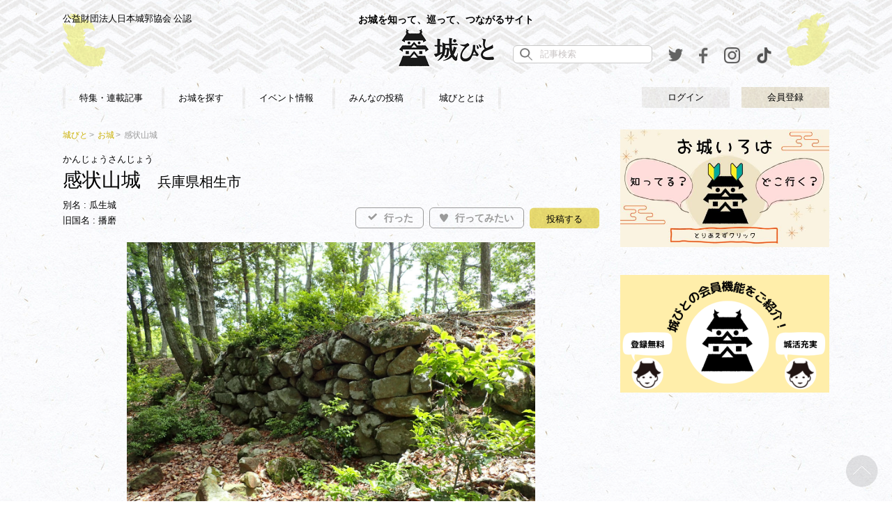

--- FILE ---
content_type: text/html
request_url: https://shirobito.jp/castle/1985
body_size: 98826
content:
<!DOCTYPE html>
<html lang="ja">
    
<head>

<meta name="google-site-verification" content="vwx1cySZ2zdLH2wIb1nCSWE22x8jGV6HncMTqYCUOeU" />

<!-- Google Tag Manager -->
<script>(function(w,d,s,l,i){w[l]=w[l]||[];w[l].push({'gtm.start':
new Date().getTime(),event:'gtm.js'});var f=d.getElementsByTagName(s)[0],
j=d.createElement(s),dl=l!='dataLayer'?'&l='+l:'';j.async=true;j.src=
'https://www.googletagmanager.com/gtm.js?id='+i+dl;f.parentNode.insertBefore(j,f);
})(window,document,'script','dataLayer','GTM-W4FWN6F');</script>
<!-- End Google Tag Manager -->


        <meta charset="UTF-8">
        <meta name="viewport" content="width=device-width, initial-scale=1">
        <meta name="format-detection" content="telephone=no" />
        <meta name="keywords" content="城びと、お城、イベント、100名城、天守閣、戦国、城巡り、城めぐり">
<meta name="description" content="全国3,000のお城情報や、ユーザー投稿を掲載しています。">
<!-- og -->
<meta name="robots" content="index,follow">
<meta property="og:title" content="[感状山城] - 城びと">
<meta property="og:type" content="website">
<meta property="og:description" content="全国3,000のお城情報や、ユーザー投稿を掲載しています。">
<meta property="og:url" content="https://shirobito.jp/castle/1985">
<meta property="og:image" content="https://shirobito.jp/castle/1985">
<meta property="og:site_name" content="城びと">
<!-- /og -->
<!-- tw og -->
<meta name="twitter:card" content="summary_large_image" />
<meta property="twitter:image" content="https://shirobito.jp/castle/1985">
<!-- / tw og -->
<meta http-equiv="content-style-type" content="text/css" />
<link rel="shortcut icon" href="/assets/img/favicon.ico">
<title>[感状山城] - 城びと</title>
<link rel="apple-touch-icon" href="/assets/img/apple-touch-icon.png" />
	<link media="all" type="text/css" rel="stylesheet" href="https://shirobito.jp/assets/css/libs/normalize.css?1522661603" />

	<script type="text/javascript" src="https://shirobito.jp/assets/js/libs/jquery-3.1.1.min.js?1542697954"></script>

	<link media="all" type="text/css" rel="stylesheet" href="https://shirobito.jp/assets/css/libs/jquery-ui.min.css?1522661602" />

    	<link media="screen, projection" type="text/css" rel="stylesheet" href="https://shirobito.jp/assets/css/page/castle/default.css?1554111959" />

<script type="application/javascript" src="//anymind360.com/js/14971/ats.js"></script>
    
<script async src="//pagead2.googlesyndication.com/pagead/js/adsbygoogle.js"></script>
<script>
  (adsbygoogle = window.adsbygoogle || []).push({
    google_ad_client: "ca-pub-7019300095950622",
    enable_page_level_ads: true
  });
</script>
        <style type="text/css">
            .pc_view {
              display: block!important;
            }
            .sp_view {
              display: none!important;
            }

            @media screen and (max-width: 599px){
                .pc_view {
                    display: none!important;
                }
                .sp_view {
                    display: block!important;
                }
            }
        </style>
    

<!-- Global site tag (gtag.js) - Google Analytics -->
<script async src="https://www.googletagmanager.com/gtag/js?id=UA-104508304-1"></script>
<script>
  window.dataLayer = window.dataLayer || [];
  function gtag(){dataLayer.push(arguments);}
  gtag('js', new Date());

  gtag('config', 'UA-104508304-1');
</script>

<!--<script type="text/javascript" src="/js/ga.js"></script>-->

<script type="text/javascript" src="/js/jquery.scrolldepth.min.js"></script>
<script>
jQuery(function() {
  jQuery.scrollDepth();
});
</script>

</head>


    <body>
        <div id="fb-root"></div>
        <script type="text/javascript">
	function fuel_csrf_token()
	{
		if (document.cookie.length > 0)
		{
			var c_name = "csrf_token";
			c_start = document.cookie.indexOf(c_name + "=");
			if (c_start != -1)
			{
				c_start = c_start + c_name.length + 1;
				c_end = document.cookie.indexOf(";" , c_start);
				if (c_end == -1)
				{
					c_end=document.cookie.length;
				}
				return unescape(document.cookie.substring(c_start, c_end));
			}
		}
		return "";
	}
</script>

        <script>(function (d, s, id) {
                var js, fjs = d.getElementsByTagName(s)[0];
                if (d.getElementById(id))
                    return;
                js = d.createElement(s);
                js.id = id;
                js.src = "//connect.facebook.net/ja_JP/sdk.js#xfbml=1&version=v2.10";
                fjs.parentNode.insertBefore(js, fjs);
            }(document, 'script', 'facebook-jssdk'));</script>
        <header id="header">
            <div class="header_wrap">
    <div>
        <p class="recognition">公益財団法人日本城郭協会 公認</p>
        <a class="logo" href="/"><span class="logo_heading_text">お城を知って、巡って、つながるサイト</span><img loading="lazy" src="/assets/img/shirobito_logo.png" alt="城びとロゴ"></a>
        <div class="head_tools">
            <div class="search_box">
                <form action="https://shirobito.jp/article/search">
                    <input class="search_input" type="text" name="word" size="30" maxlength="50" value="" placeholder="記事検索">
                    <button class="search_submit" type="button" name="search_submit"></button>
                </form>
            </div>
            <div class="twitter sns"><a href="https://twitter.com/Shirobito_jp" target="_blank"><img style="width" src="/assets/img/twitter_icon_l.png" alt="twitter"></a></div>
<div class="facebook sns"><a href="https://www.facebook.com/%E5%9F%8E%E3%81%B3%E3%81%A8-830115047143544/" target="_blank"><img src="/assets/img/facebook_icon_l.png" alt="facebook"></a></div>
<div class="facebook sns"><a href="https://www.instagram.com/shirobito_jp/" target="_blank"><img src="/assets/img/instagram_icon.png" alt="instagram"></a></div>
<div class="facebook sns"><a href="https://www.tiktok.com/@shirobito2020" target="_blank"><img src="/assets/img/tictok_icon.png" alt="tiktok"></a></div>
<style>
@media screen and (max-width: 899px) {
  .user_content {
    width: 48%;
    vertical-align: middle;
  }
  .user_content .login {
    max-width: 150px;
  }
  .user_content .login a {
    line-height: 7vw;
    font-size: 13px;
  }
  .user_content .signup a {
    max-width: 150px;
  }
  .user_content .signup a {
    line-height: 7vw;
    font-size: 13px;
  }
  .header_wrap_s .head_tools_s {
    position: static;
    display: inline-flex;
    align-items: center;
    justify-content: flex-end;
    width: auto;
    margin: 0;
    line-height: 1;
    text-align: right;
  }
  .header_wrap_s .head_tools_s .search_submit {
    line-height: 1;
    width: auto;
    padding: 0;
  }
  .header_wrap_s .head_tools_s .sns {
    line-height: 1;
    width: auto;
    padding-left: 10px;
  }
  .header_wrap_s .head_tools_s .sns.facebook {
    line-height: 1;
    width: auto;
  }
  .header_wrap_s .head_tools_s .sns.facebook a img {
    height: 20px;
  }
  .header_wrap_s .head_tools_s .sns a {

  }
  .header_wrap_s .head_tools_s .sns a img {
    width: 20px;
    height: 20px;
    object-fit: contain;
  }
  .header_wrap_s .head_tools_s .search_submit img {
    width: 20px;
    height: 20px;
    object-fit: contain;
  }
}
</style>        </div>
    </div>
</div>  
<nav>
    <div class="nav">
        <ul>
            <li><a href="https://shirobito.jp/article">特集・連載記事</a></li>
            <li><a href="https://shirobito.jp/map">お城を探す</a></li>
            <li><a href="https://shirobito.jp/event">イベント情報</a></li>
            <li><a href="https://shirobito.jp/report">みんなの投稿</a></li>
                            <li><a href="https://shirobito.jp/about">城びととは</a></li>
        </ul>
        <div class="user_content">
            
            <div class="login">
                <a href="/members/login">ログイン</a>
            </div>
            <div class="signup">
                <a href="/members/register/">会員登録</a>
            </div>
                </div>
    </div>
</nav>
<div class="header_wrap_s">
    <div class="user_content">
     
        <div class="login">
            <a href="/members/login/">ログイン</a>
        </div>
        <div class="signup">
            <a href="/members/register/">会員登録</a>
        </div> 
        </div>
    <div class="head_tools_s">
        <button class="search_submit" type="button" name="search_submit">
            <span><img loading="lazy" src="/assets/img/search_icon_l.png" alt="検索アイコン"></span>
        </button>
        <div class="twitter sns"><a href="https://twitter.com/Shirobito_jp" target="_blank"><img style="width" src="/assets/img/twitter_icon_l.png" alt="twitter"></a></div>
<div class="facebook sns"><a href="https://www.facebook.com/%E5%9F%8E%E3%81%B3%E3%81%A8-830115047143544/" target="_blank"><img src="/assets/img/facebook_icon_l.png" alt="facebook"></a></div>
<div class="facebook sns"><a href="https://www.instagram.com/shirobito_jp/" target="_blank"><img src="/assets/img/instagram_icon.png" alt="instagram"></a></div>
<div class="facebook sns"><a href="https://www.tiktok.com/@shirobito2020" target="_blank"><img src="/assets/img/tictok_icon.png" alt="tiktok"></a></div>
<style>
@media screen and (max-width: 899px) {
  .user_content {
    width: 48%;
    vertical-align: middle;
  }
  .user_content .login {
    max-width: 150px;
  }
  .user_content .login a {
    line-height: 7vw;
    font-size: 13px;
  }
  .user_content .signup a {
    max-width: 150px;
  }
  .user_content .signup a {
    line-height: 7vw;
    font-size: 13px;
  }
  .header_wrap_s .head_tools_s {
    position: static;
    display: inline-flex;
    align-items: center;
    justify-content: flex-end;
    width: auto;
    margin: 0;
    line-height: 1;
    text-align: right;
  }
  .header_wrap_s .head_tools_s .search_submit {
    line-height: 1;
    width: auto;
    padding: 0;
  }
  .header_wrap_s .head_tools_s .sns {
    line-height: 1;
    width: auto;
    padding-left: 10px;
  }
  .header_wrap_s .head_tools_s .sns.facebook {
    line-height: 1;
    width: auto;
  }
  .header_wrap_s .head_tools_s .sns.facebook a img {
    height: 20px;
  }
  .header_wrap_s .head_tools_s .sns a {

  }
  .header_wrap_s .head_tools_s .sns a img {
    width: 20px;
    height: 20px;
    object-fit: contain;
  }
  .header_wrap_s .head_tools_s .search_submit img {
    width: 20px;
    height: 20px;
    object-fit: contain;
  }
}
</style>    </div>

</div>
<div class="search_ctrl clearfix">
    <button class="search_btn_close" type="button"><svg  xmlns="http://www.w3.org/2000/svg" xmlns:xlink="http://www.w3.org/1999/xlink" viewBox="0 0 24 24" width="24px" height="24px"><path fill-rule="evenodd"  fill="rgb(255, 255, 255)" d="M24.004,22.177 L22.348,23.822 L12.094,13.643 L1.652,24.008 L-0.004,22.363 L10.438,11.999 L-0.004,1.635 L1.652,-0.008 L12.094,10.356 L22.348,0.178 L24.004,1.821 L13.750,11.999 L24.004,22.177 Z"/>
</svg></button>
    <form action="https://shirobito.jp/article/search">
        <input class="search_input" type="text" name="word" size="30" maxlength="50" value=""  placeholder="記事検索">
        <button class="search_submit" type="button" name="search_submit">
    </form>
</div>
<div class="btn_nav_menu">
    <div class="icon_menu">
        <div class="bar"></div>
        <div class="bar"></div>
        <div class="bar"></div>
    </div>
    <span>メニュー</span>
</div>        </header>
        <div class="contents">
                        <main role="main" >
                <!--include page-->
                <input type="hidden" id = "castle_id" value = "1985">
<article>
    <section class="first_view">
        <div class="breadcrumbs">
            <ul>
                <li><a href="/">城びと</a></li>
                <li><a href="https://shirobito.jp/castle/search">お城</a></li>
                <li class="current">感状山城</li>
            </ul>
        </div>
        <div class="heading_wrap">
            <div class="castle_badge">
                
                
                
            </div>
            <div class="castle_heading">
                <p class="kana">かんじょうさんじょう</p>
                <h1>感状山城</h1>
                <p class="location">兵庫県相生市</p>
                <div class="info"><p>別名 : 瓜生城<br>旧国名 : 播磨</p></div>
            </div>
            <div class="castle_action_btn">
                <button type="button" class="check  ">
                    <svg xmlns="http://www.w3.org/2000/svg" xmlns:xlink="http://www.w3.org/1999/xlink" viewBox="0 0 12 16" width="16px" height="13px">
                        <path fill-rule="evenodd" d="M16.011,2.858 L5.938,12.577 L0.013,6.860 L2.383,4.573 L5.938,8.004 L13.641,0.572 L16.011,2.858 Z"/>
                    </svg>行った</button>
                <button type="button" class="interested  "><svg xmlns="http://www.w3.org/2000/svg" xmlns:xlink="http://www.w3.org/1999/xlink"viewBox="0 0 12 12"  width="12px" height="13px">
                        <path fill-rule="evenodd" d="M6.036,12.585 C6.036,12.585 -3.484,3.853 1.368,0.999 C4.166,-0.648 5.989,3.084 5.989,3.084 C5.989,3.084 7.810,-0.648 10.609,0.999 C15.460,3.853 6.036,12.585 6.036,12.585 "/>
                    </svg>行ってみたい</button>
                                    <a href="https://shirobito.jp/report/post?castle_id=1985" class="post_btn">投稿する</a>
                
            </div>
        </div>
        <figure>
                            <img class="main_img" src="https://shirobito.jp/assets/img/upload/mouth/2025/06/10994_770ba513bdbe3786a96ecd3da373dc1c.JPG" alt="①二曲輪の石垣">
                <figcaption class="castle_copyright">※「みんなの写真投稿」の最新写真が表示されています。</figcaption>
                    </figure>
        <div>
                            <a href="https://shirobito.jp/report/post?castle_id=1985" class="post_btn_sp">口コミ・画像を投稿する</a>
                </section>
    <section class="post_photo">
    <h2 class="border_heading">みんなの写真投稿</h2>
        <a href="https://shirobito.jp/report/post?castle_id=1985" class="post_btn heading_right">投稿する</a>
               
    <ul class="photoModalModule post_list col_5 clearfix">
                <li class="post">
            <a href="javascript:void(0);">
                <div class="tmb">
                    <figure>
                        <img src="https://shirobito.jp/assets/img/upload/mouth/2025/06/10994_770ba513bdbe3786a96ecd3da373dc1c_thumb.JPG" alt="①二曲輪の石垣"
                                  data-ownerIcon="https://shirobito.jp/assets/img/upload/profile/2020/07/10994_06da02c74b8cc533a4c2d863bd3b8243.jpg"
                                                                 data-ownerName="昌官忠" data-postDate="2025/06/24 09:06" data-isFollow="0" data-ownerId="a092010f328bddbc137e5831442a1f6e" data-imageId="255860"
                        >
                    </figure>
                    <div class="btn_like   off " data-image-id="255860">
                        <span class="icon"></span><span class="count_good_str">2</span>
                    </div>
                </div>
            </a>
        </li>
                <li class="post">
            <a href="javascript:void(0);">
                <div class="tmb">
                    <figure>
                        <img src="https://shirobito.jp/assets/img/upload/mouth/2025/06/10994_ec9f07b52576dea6d406908048909b35_thumb.JPG" alt="②二曲輪と礎石"
                                  data-ownerIcon="https://shirobito.jp/assets/img/upload/profile/2020/07/10994_06da02c74b8cc533a4c2d863bd3b8243.jpg"
                                                                 data-ownerName="昌官忠" data-postDate="2025/06/23 04:58" data-isFollow="0" data-ownerId="a092010f328bddbc137e5831442a1f6e" data-imageId="255861"
                        >
                    </figure>
                    <div class="btn_like   off " data-image-id="255861">
                        <span class="icon"></span><span class="count_good_str">0</span>
                    </div>
                </div>
            </a>
        </li>
                <li class="post">
            <a href="javascript:void(0);">
                <div class="tmb">
                    <figure>
                        <img src="https://shirobito.jp/assets/img/upload/mouth/2025/06/10994_bd395cbaf4c696b1b4863b02dbaa113d_thumb.JPG" alt="③物見岩"
                                  data-ownerIcon="https://shirobito.jp/assets/img/upload/profile/2020/07/10994_06da02c74b8cc533a4c2d863bd3b8243.jpg"
                                                                 data-ownerName="昌官忠" data-postDate="2025/06/23 08:00" data-isFollow="0" data-ownerId="a092010f328bddbc137e5831442a1f6e" data-imageId="255862"
                        >
                    </figure>
                    <div class="btn_like   off " data-image-id="255862">
                        <span class="icon"></span><span class="count_good_str">1</span>
                    </div>
                </div>
            </a>
        </li>
                <li class="post">
            <a href="javascript:void(0);">
                <div class="tmb">
                    <figure>
                        <img src="https://shirobito.jp/assets/img/upload/mouth/2025/06/10994_5ae9e490416b55db775e6734664a9bbd_thumb.JPG" alt="④標柱と主郭からの眺望"
                                  data-ownerIcon="https://shirobito.jp/assets/img/upload/profile/2020/07/10994_06da02c74b8cc533a4c2d863bd3b8243.jpg"
                                                                 data-ownerName="昌官忠" data-postDate="2025/06/23 08:01" data-isFollow="0" data-ownerId="a092010f328bddbc137e5831442a1f6e" data-imageId="255863"
                        >
                    </figure>
                    <div class="btn_like   off " data-image-id="255863">
                        <span class="icon"></span><span class="count_good_str">1</span>
                    </div>
                </div>
            </a>
        </li>
                <li class="post">
            <a href="javascript:void(0);">
                <div class="tmb">
                    <figure>
                        <img src="https://shirobito.jp/assets/img/upload/mouth/2025/06/10994_f64bdfec8386f8271d6ce14934238819_thumb.JPG" alt="⑤物見岩手前の石垣"
                                  data-ownerIcon="https://shirobito.jp/assets/img/upload/profile/2020/07/10994_06da02c74b8cc533a4c2d863bd3b8243.jpg"
                                                                 data-ownerName="昌官忠" data-postDate="2025/06/23 04:58" data-isFollow="0" data-ownerId="a092010f328bddbc137e5831442a1f6e" data-imageId="255864"
                        >
                    </figure>
                    <div class="btn_like   off " data-image-id="255864">
                        <span class="icon"></span><span class="count_good_str">0</span>
                    </div>
                </div>
            </a>
        </li>
            </ul>
    <div id="likeModalArea">
        <div class="modalWindow">
            <p class="likeModalClose">✕</p>
            <div class="header">
                <p class="title"><span class="like_count"></span>人が「いいね」しています。</p>
            </div>
            <ul class="user_list"></ul>
        </div>
    </div>
        <div class="btn_round_ms read_more_photo">
        <a href="javascript:void(0);" data-href="https://shirobito.jp/castle/1985/mouth-image?page=2">＋ もっと見る</a>
    </div>
    </section>    <section class="post_impression">
    <h2 class="border_heading">みんなの口コミ</h2>
         <a href="https://shirobito.jp/report/post?castle_id=1985" class="post_btn heading_right">投稿する</a>
            <div class="impression_wrap">
                    <div class="impression clearfix">
            <div class="imp_user">
            <div class="icon_wrap">
                <div>
                    <figure>
                                                <a href="https://shirobito.jp/user/a092010f328bddbc137e5831442a1f6e">
                                                            <img class="icon" src="https://shirobito.jp/assets/img/upload/profile/2020/07/10994_06da02c74b8cc533a4c2d863bd3b8243.jpg"
                                     alt="">
                                                    </a>
                    </figure>
                </div>
            </div>
            <div class="imp_user_text"><p class="name"><a
                            href="https://shirobito.jp/user/a092010f328bddbc137e5831442a1f6e">昌官忠</a>
                            </p>
                <p class="post_date_sp">2025/06/23 04:58</p></div>
        </div>
    
    <div class="imp_post">
        <div class="post_date">2025/06/23 04:58</div>
                <ul class="post_tag">
                            <li>お城全般</li>
                    </ul>

        <div class="post_title">
            <p>(東海＆関西)遠征11日目：感状山城
                                    <span class="visited">(2025/05/25 訪問)</span>
                            </p>
        </div>
        <div class="post_text readMoreModuleText">
            <p class="text_area">下土井城から徒歩６０分ちょっとで、登山口(３４．８７７６０７、１３４．４４６３６６)に着きました。<br />
<br />
築城年代は定かではないようですが、鎌倉時代に瓜生左衛門尉によって築かれたとも、南北朝時代に赤松円心の三男赤松則祐によって築かれたとも云われています。<br />
感状山城の呼称は、1336年(建武3年)に赤松則祐が新田義貞の軍を防いだ功績により、足利尊氏から感状を賜ったことに由来するそうです。<br />
ただし、現在も残る石垣は築城当時のものではなく、戦国時代にこの周辺を支配した宇喜多(浮田)氏の手によって改修されたものではないかと考えられています。<br />
<br />
登山口付近に「羅漢の里石窯ﾊﾟﾝ工房」、その前に感状山城案内所があり、ﾊﾟﾝﾌﾚｯﾄ/ｶﾞｲﾄﾞﾏｯﾌﾟが貰えます。<br />
登山口から物見岩まで、ほぼ階段(途中から岩の階段ですが)です。<br />
石垣が多用された見所の多い山城で、登山道も整備され見学しやすいですが、立入禁止区画が幾つかありました。<br />
攻城時間は８５分くらいでした。次の攻城先＝大嶋城に行く為、瓜生東ﾊﾞｽ停から神姫ﾊﾞｽで相生市民病院前ﾊﾞｽ停に向かいました。</p>
            <p class="read_more moreBtn">+ 続きを読む</p>
        </div>
        <div class="photoModalModule clearfix">
            <ul class="post_list col_4_pc minimum">
                                    <li class="post">
                        <a href="javascript:void(0);">
                            <div class="tmb">
                                <figure>
                                    <img src="https://shirobito.jp/assets/img/upload/mouth/2025/06/10994_770ba513bdbe3786a96ecd3da373dc1c_thumb.JPG"
                                         alt="①二曲輪の石垣"
                                              data-ownerIcon="https://shirobito.jp/assets/img/upload/profile/2020/07/10994_06da02c74b8cc533a4c2d863bd3b8243.jpg"
                                                                                     data-ownerName="昌官忠" data-postDate="2025/06/23 04:58" data-isFollow="0" data-ownerId="a092010f328bddbc137e5831442a1f6e" data-imageId="255860">
                                </figure>
                                <div class="btn_like   off " data-image-id="255860">
                                    <span class="icon"></span><span class="count_good_str">2</span>
                                </div>
                            </div>
                        </a>
                    </li>
                                    <li class="post">
                        <a href="javascript:void(0);">
                            <div class="tmb">
                                <figure>
                                    <img src="https://shirobito.jp/assets/img/upload/mouth/2025/06/10994_ec9f07b52576dea6d406908048909b35_thumb.JPG"
                                         alt="②二曲輪と礎石"
                                              data-ownerIcon="https://shirobito.jp/assets/img/upload/profile/2020/07/10994_06da02c74b8cc533a4c2d863bd3b8243.jpg"
                                                                                     data-ownerName="昌官忠" data-postDate="2025/06/23 04:58" data-isFollow="0" data-ownerId="a092010f328bddbc137e5831442a1f6e" data-imageId="255861">
                                </figure>
                                <div class="btn_like   off " data-image-id="255861">
                                    <span class="icon"></span><span class="count_good_str">0</span>
                                </div>
                            </div>
                        </a>
                    </li>
                                    <li class="post">
                        <a href="javascript:void(0);">
                            <div class="tmb">
                                <figure>
                                    <img src="https://shirobito.jp/assets/img/upload/mouth/2025/06/10994_bd395cbaf4c696b1b4863b02dbaa113d_thumb.JPG"
                                         alt="③物見岩"
                                              data-ownerIcon="https://shirobito.jp/assets/img/upload/profile/2020/07/10994_06da02c74b8cc533a4c2d863bd3b8243.jpg"
                                                                                     data-ownerName="昌官忠" data-postDate="2025/06/23 04:58" data-isFollow="0" data-ownerId="a092010f328bddbc137e5831442a1f6e" data-imageId="255862">
                                </figure>
                                <div class="btn_like   off " data-image-id="255862">
                                    <span class="icon"></span><span class="count_good_str">1</span>
                                </div>
                            </div>
                        </a>
                    </li>
                                    <li class="post">
                        <a href="javascript:void(0);">
                            <div class="tmb">
                                <figure>
                                    <img src="https://shirobito.jp/assets/img/upload/mouth/2025/06/10994_5ae9e490416b55db775e6734664a9bbd_thumb.JPG"
                                         alt="④標柱と主郭からの眺望"
                                              data-ownerIcon="https://shirobito.jp/assets/img/upload/profile/2020/07/10994_06da02c74b8cc533a4c2d863bd3b8243.jpg"
                                                                                     data-ownerName="昌官忠" data-postDate="2025/06/23 04:58" data-isFollow="0" data-ownerId="a092010f328bddbc137e5831442a1f6e" data-imageId="255863">
                                </figure>
                                <div class="btn_like   off " data-image-id="255863">
                                    <span class="icon"></span><span class="count_good_str">1</span>
                                </div>
                            </div>
                        </a>
                    </li>
                                    <li class="post">
                        <a href="javascript:void(0);">
                            <div class="tmb">
                                <figure>
                                    <img src="https://shirobito.jp/assets/img/upload/mouth/2025/06/10994_f64bdfec8386f8271d6ce14934238819_thumb.JPG"
                                         alt="⑤物見岩手前の石垣"
                                              data-ownerIcon="https://shirobito.jp/assets/img/upload/profile/2020/07/10994_06da02c74b8cc533a4c2d863bd3b8243.jpg"
                                                                                     data-ownerName="昌官忠" data-postDate="2025/06/23 04:58" data-isFollow="0" data-ownerId="a092010f328bddbc137e5831442a1f6e" data-imageId="255864">
                                </figure>
                                <div class="btn_like   off " data-image-id="255864">
                                    <span class="icon"></span><span class="count_good_str">0</span>
                                </div>
                            </div>
                        </a>
                    </li>
                                    <li class="post">
                        <a href="javascript:void(0);">
                            <div class="tmb">
                                <figure>
                                    <img src="https://shirobito.jp/assets/img/upload/mouth/2025/06/10994_c6a142aa2381a8f10538ad0dd4811b12_thumb.JPG"
                                         alt="⑥主郭近くの石垣"
                                              data-ownerIcon="https://shirobito.jp/assets/img/upload/profile/2020/07/10994_06da02c74b8cc533a4c2d863bd3b8243.jpg"
                                                                                     data-ownerName="昌官忠" data-postDate="2025/06/23 04:58" data-isFollow="0" data-ownerId="a092010f328bddbc137e5831442a1f6e" data-imageId="255865">
                                </figure>
                                <div class="btn_like   off " data-image-id="255865">
                                    <span class="icon"></span><span class="count_good_str">0</span>
                                </div>
                            </div>
                        </a>
                    </li>
                                    <li class="post">
                        <a href="javascript:void(0);">
                            <div class="tmb">
                                <figure>
                                    <img src="https://shirobito.jp/assets/img/upload/mouth/2025/06/10994_63500dc9afc563dca8e0af1b40c266cd_thumb.JPG"
                                         alt="⑦南曲輪群からの眺望"
                                              data-ownerIcon="https://shirobito.jp/assets/img/upload/profile/2020/07/10994_06da02c74b8cc533a4c2d863bd3b8243.jpg"
                                                                                     data-ownerName="昌官忠" data-postDate="2025/06/23 04:58" data-isFollow="0" data-ownerId="a092010f328bddbc137e5831442a1f6e" data-imageId="255866">
                                </figure>
                                <div class="btn_like   off " data-image-id="255866">
                                    <span class="icon"></span><span class="count_good_str">0</span>
                                </div>
                            </div>
                        </a>
                    </li>
                                    <li class="post">
                        <a href="javascript:void(0);">
                            <div class="tmb">
                                <figure>
                                    <img src="https://shirobito.jp/assets/img/upload/mouth/2025/06/10994_cbb75fad4e76d681393dbc0eca9a2b6a_thumb.JPG"
                                         alt="⑧説明板"
                                              data-ownerIcon="https://shirobito.jp/assets/img/upload/profile/2020/07/10994_06da02c74b8cc533a4c2d863bd3b8243.jpg"
                                                                                     data-ownerName="昌官忠" data-postDate="2025/06/23 04:58" data-isFollow="0" data-ownerId="a092010f328bddbc137e5831442a1f6e" data-imageId="255867">
                                </figure>
                                <div class="btn_like   off " data-image-id="255867">
                                    <span class="icon"></span><span class="count_good_str">0</span>
                                </div>
                            </div>
                        </a>
                    </li>
                                    <li class="post">
                        <a href="javascript:void(0);">
                            <div class="tmb">
                                <figure>
                                    <img src="https://shirobito.jp/assets/img/upload/mouth/2025/06/10994_357140480bbb5e664df37591e851e075_thumb.JPG"
                                         alt="⑨登城口とガイドマップ"
                                              data-ownerIcon="https://shirobito.jp/assets/img/upload/profile/2020/07/10994_06da02c74b8cc533a4c2d863bd3b8243.jpg"
                                                                                     data-ownerName="昌官忠" data-postDate="2025/06/23 04:58" data-isFollow="0" data-ownerId="a092010f328bddbc137e5831442a1f6e" data-imageId="255868">
                                </figure>
                                <div class="btn_like   off " data-image-id="255868">
                                    <span class="icon"></span><span class="count_good_str">0</span>
                                </div>
                            </div>
                        </a>
                    </li>
                                    <li class="post">
                        <a href="javascript:void(0);">
                            <div class="tmb">
                                <figure>
                                    <img src="https://shirobito.jp/assets/img/upload/mouth/2025/06/10994_0dd9873531dc8435f50d45072952157c_thumb.JPG"
                                         alt="⑩瓜生東ﾊﾞｽ停"
                                              data-ownerIcon="https://shirobito.jp/assets/img/upload/profile/2020/07/10994_06da02c74b8cc533a4c2d863bd3b8243.jpg"
                                                                                     data-ownerName="昌官忠" data-postDate="2025/06/23 04:58" data-isFollow="0" data-ownerId="a092010f328bddbc137e5831442a1f6e" data-imageId="255869">
                                </figure>
                                <div class="btn_like   off " data-image-id="255869">
                                    <span class="icon"></span><span class="count_good_str">1</span>
                                </div>
                            </div>
                        </a>
                    </li>
                            </ul>
            <p class="read_more_photo">+ すべての写真を見る</p>         </div>
        <div class="like_area">
            <p class="btn_like  off " data-mouth-id="44075">&#9829; いいね</p>
                                                                            <p><span class="count open_likemodal" data-mouth-id="44075" data-mouth-image-id=""><span class="list_count">13</span></span>人が「いいね」しています。
            </p>
        </div>
    </div>
</div>
                    <div class="impression clearfix">
            <div class="imp_user">
            <div class="icon_wrap">
                <div>
                    <figure>
                                                <a href="https://shirobito.jp/user/c6d25d66ac4652367fa26317cc7de947">
                                                            <img class="icon" src="https://shirobito.jp/assets/img/upload/profile/2023/04/15564_02fc6a3a5788800d4ef9474020af5e4d.JPG"
                                     alt="">
                                                    </a>
                    </figure>
                </div>
            </div>
            <div class="imp_user_text"><p class="name"><a
                            href="https://shirobito.jp/user/c6d25d66ac4652367fa26317cc7de947">しんちゃん</a>
                            </p>
                <p class="post_date_sp">2025/06/19 21:08</p></div>
        </div>
    
    <div class="imp_post">
        <div class="post_date">2025/06/19 21:08</div>
                <ul class="post_tag">
                            <li>お城全般</li>
                    </ul>

        <div class="post_title">
            <p>南曲輪虎口
                                    <span class="visited">(2025/04/07 訪問)</span>
                            </p>
        </div>
        <div class="post_text readMoreModuleText">
            <p class="text_area">主郭まで行った後はそこから西に降りて三郭に戻ってくるルートが有るようなのですが、道が良く解りません。こういう場合は、登ってきた道をそのまま引き返します。その前に南曲輪虎口の石垣を見に行くことに。<br />
この辺りは、石垣が比較的良く残っていて、石段も残っています。この城址でもっとも見栄えする石垣だと思います。</p>
            <p class="read_more moreBtn">+ 続きを読む</p>
        </div>
        <div class="photoModalModule clearfix">
            <ul class="post_list col_4_pc minimum">
                                    <li class="post">
                        <a href="javascript:void(0);">
                            <div class="tmb">
                                <figure>
                                    <img src="https://shirobito.jp/assets/img/upload/mouth/2025/06/15564_1055fe6325e1e32851d40cea85a6cbe7_thumb.jpg"
                                         alt="南曲輪虎口"
                                              data-ownerIcon="https://shirobito.jp/assets/img/upload/profile/2023/04/15564_02fc6a3a5788800d4ef9474020af5e4d.JPG"
                                                                                     data-ownerName="しんちゃん" data-postDate="2025/06/19 21:08" data-isFollow="0" data-ownerId="c6d25d66ac4652367fa26317cc7de947" data-imageId="255374">
                                </figure>
                                <div class="btn_like   off " data-image-id="255374">
                                    <span class="icon"></span><span class="count_good_str">1</span>
                                </div>
                            </div>
                        </a>
                    </li>
                                    <li class="post">
                        <a href="javascript:void(0);">
                            <div class="tmb">
                                <figure>
                                    <img src="https://shirobito.jp/assets/img/upload/mouth/2025/06/15564_9ca53c072597631bf55e25208700ee90_thumb.jpg"
                                         alt="南二の丸石垣"
                                              data-ownerIcon="https://shirobito.jp/assets/img/upload/profile/2023/04/15564_02fc6a3a5788800d4ef9474020af5e4d.JPG"
                                                                                     data-ownerName="しんちゃん" data-postDate="2025/06/19 21:08" data-isFollow="0" data-ownerId="c6d25d66ac4652367fa26317cc7de947" data-imageId="255375">
                                </figure>
                                <div class="btn_like   off " data-image-id="255375">
                                    <span class="icon"></span><span class="count_good_str">0</span>
                                </div>
                            </div>
                        </a>
                    </li>
                                    <li class="post">
                        <a href="javascript:void(0);">
                            <div class="tmb">
                                <figure>
                                    <img src="https://shirobito.jp/assets/img/upload/mouth/2025/06/15564_0ddbc31e4c6edc1ce8ff874c4f07d640_thumb.jpg"
                                         alt="南曲輪虎口へ向かう"
                                              data-ownerIcon="https://shirobito.jp/assets/img/upload/profile/2023/04/15564_02fc6a3a5788800d4ef9474020af5e4d.JPG"
                                                                                     data-ownerName="しんちゃん" data-postDate="2025/06/19 21:08" data-isFollow="0" data-ownerId="c6d25d66ac4652367fa26317cc7de947" data-imageId="255376">
                                </figure>
                                <div class="btn_like   off " data-image-id="255376">
                                    <span class="icon"></span><span class="count_good_str">0</span>
                                </div>
                            </div>
                        </a>
                    </li>
                                    <li class="post">
                        <a href="javascript:void(0);">
                            <div class="tmb">
                                <figure>
                                    <img src="https://shirobito.jp/assets/img/upload/mouth/2025/06/15564_0477eaa4db9c936d6268e652075e2f33_thumb.jpg"
                                         alt="この下へ"
                                              data-ownerIcon="https://shirobito.jp/assets/img/upload/profile/2023/04/15564_02fc6a3a5788800d4ef9474020af5e4d.JPG"
                                                                                     data-ownerName="しんちゃん" data-postDate="2025/06/19 21:08" data-isFollow="0" data-ownerId="c6d25d66ac4652367fa26317cc7de947" data-imageId="255377">
                                </figure>
                                <div class="btn_like   off " data-image-id="255377">
                                    <span class="icon"></span><span class="count_good_str">0</span>
                                </div>
                            </div>
                        </a>
                    </li>
                                    <li class="post">
                        <a href="javascript:void(0);">
                            <div class="tmb">
                                <figure>
                                    <img src="https://shirobito.jp/assets/img/upload/mouth/2025/06/15564_60e9b60ebf9b09e686c8d265635cc751_thumb.jpg"
                                         alt=""
                                              data-ownerIcon="https://shirobito.jp/assets/img/upload/profile/2023/04/15564_02fc6a3a5788800d4ef9474020af5e4d.JPG"
                                                                                     data-ownerName="しんちゃん" data-postDate="2025/06/19 21:08" data-isFollow="0" data-ownerId="c6d25d66ac4652367fa26317cc7de947" data-imageId="255378">
                                </figure>
                                <div class="btn_like   off " data-image-id="255378">
                                    <span class="icon"></span><span class="count_good_str">0</span>
                                </div>
                            </div>
                        </a>
                    </li>
                                    <li class="post">
                        <a href="javascript:void(0);">
                            <div class="tmb">
                                <figure>
                                    <img src="https://shirobito.jp/assets/img/upload/mouth/2025/06/15564_2d89b8f421f65bf5639248edec966f13_thumb.jpg"
                                         alt="周辺の石垣"
                                              data-ownerIcon="https://shirobito.jp/assets/img/upload/profile/2023/04/15564_02fc6a3a5788800d4ef9474020af5e4d.JPG"
                                                                                     data-ownerName="しんちゃん" data-postDate="2025/06/19 21:08" data-isFollow="0" data-ownerId="c6d25d66ac4652367fa26317cc7de947" data-imageId="255379">
                                </figure>
                                <div class="btn_like   off " data-image-id="255379">
                                    <span class="icon"></span><span class="count_good_str">0</span>
                                </div>
                            </div>
                        </a>
                    </li>
                                    <li class="post">
                        <a href="javascript:void(0);">
                            <div class="tmb">
                                <figure>
                                    <img src="https://shirobito.jp/assets/img/upload/mouth/2025/06/15564_254574aed89d0af5f59f3723dfbbddb3_thumb.jpg"
                                         alt=""
                                              data-ownerIcon="https://shirobito.jp/assets/img/upload/profile/2023/04/15564_02fc6a3a5788800d4ef9474020af5e4d.JPG"
                                                                                     data-ownerName="しんちゃん" data-postDate="2025/06/19 21:08" data-isFollow="0" data-ownerId="c6d25d66ac4652367fa26317cc7de947" data-imageId="255380">
                                </figure>
                                <div class="btn_like   off " data-image-id="255380">
                                    <span class="icon"></span><span class="count_good_str">0</span>
                                </div>
                            </div>
                        </a>
                    </li>
                                    <li class="post">
                        <a href="javascript:void(0);">
                            <div class="tmb">
                                <figure>
                                    <img src="https://shirobito.jp/assets/img/upload/mouth/2025/06/15564_ed7daab880c72a159c0f03d988791525_thumb.jpg"
                                         alt="なんじゃこの石？"
                                              data-ownerIcon="https://shirobito.jp/assets/img/upload/profile/2023/04/15564_02fc6a3a5788800d4ef9474020af5e4d.JPG"
                                                                                     data-ownerName="しんちゃん" data-postDate="2025/06/19 21:08" data-isFollow="0" data-ownerId="c6d25d66ac4652367fa26317cc7de947" data-imageId="255381">
                                </figure>
                                <div class="btn_like   off " data-image-id="255381">
                                    <span class="icon"></span><span class="count_good_str">0</span>
                                </div>
                            </div>
                        </a>
                    </li>
                                    <li class="post">
                        <a href="javascript:void(0);">
                            <div class="tmb">
                                <figure>
                                    <img src="https://shirobito.jp/assets/img/upload/mouth/2025/06/15564_b56d9aa2a14648afdbe4d3c66cf83384_thumb.jpg"
                                         alt="麓に戻ってきた"
                                              data-ownerIcon="https://shirobito.jp/assets/img/upload/profile/2023/04/15564_02fc6a3a5788800d4ef9474020af5e4d.JPG"
                                                                                     data-ownerName="しんちゃん" data-postDate="2025/06/19 21:08" data-isFollow="0" data-ownerId="c6d25d66ac4652367fa26317cc7de947" data-imageId="255382">
                                </figure>
                                <div class="btn_like   off " data-image-id="255382">
                                    <span class="icon"></span><span class="count_good_str">0</span>
                                </div>
                            </div>
                        </a>
                    </li>
                                    <li class="post">
                        <a href="javascript:void(0);">
                            <div class="tmb">
                                <figure>
                                    <img src="https://shirobito.jp/assets/img/upload/mouth/2025/06/15564_5fa226ae1078a66dc2f03ea5e8928436_thumb.jpg"
                                         alt=""
                                              data-ownerIcon="https://shirobito.jp/assets/img/upload/profile/2023/04/15564_02fc6a3a5788800d4ef9474020af5e4d.JPG"
                                                                                     data-ownerName="しんちゃん" data-postDate="2025/06/19 21:08" data-isFollow="0" data-ownerId="c6d25d66ac4652367fa26317cc7de947" data-imageId="255383">
                                </figure>
                                <div class="btn_like   off " data-image-id="255383">
                                    <span class="icon"></span><span class="count_good_str">0</span>
                                </div>
                            </div>
                        </a>
                    </li>
                            </ul>
            <p class="read_more_photo">+ すべての写真を見る</p>         </div>
        <div class="like_area">
            <p class="btn_like  off " data-mouth-id="44016">&#9829; いいね</p>
                                                                            <p><span class="count open_likemodal" data-mouth-id="44016" data-mouth-image-id=""><span class="list_count">16</span></span>人が「いいね」しています。
            </p>
        </div>
    </div>
</div>
                    <div class="impression clearfix">
            <div class="imp_user">
            <div class="icon_wrap">
                <div>
                    <figure>
                                                <a href="https://shirobito.jp/user/c6d25d66ac4652367fa26317cc7de947">
                                                            <img class="icon" src="https://shirobito.jp/assets/img/upload/profile/2023/04/15564_02fc6a3a5788800d4ef9474020af5e4d.JPG"
                                     alt="">
                                                    </a>
                    </figure>
                </div>
            </div>
            <div class="imp_user_text"><p class="name"><a
                            href="https://shirobito.jp/user/c6d25d66ac4652367fa26317cc7de947">しんちゃん</a>
                            </p>
                <p class="post_date_sp">2025/06/16 19:23</p></div>
        </div>
    
    <div class="imp_post">
        <div class="post_date">2025/06/16 19:23</div>
                <ul class="post_tag">
                            <li>お城全般</li>
                    </ul>

        <div class="post_title">
            <p>南二郭・主郭の石垣
                                    <span class="visited">(2025/04/07 訪問)</span>
                            </p>
        </div>
        <div class="post_text readMoreModuleText">
            <p class="text_area">さあ合戦が始まりました。目指せ初勝利！　暑くなって来ましたね～、しばらく山城攻めはしんどくなりそうです。<br />
南二郭の南方には複数の郭があり、それぞれの郭が石垣の上に築かれています。尾根上に北上して行くと、南北に長い南二郭がありますが石垣は崩壊しつつあるため、西の帯郭から郭に上がります。郭内には礎石らしい石が散見され、さらに北上して行くと主郭にたどり着きます。主郭の石垣も崩壊しつつあるようですが、部分的に形状を留めています。主郭や南二郭の西側にも郭らしき場所があるようですが、はっきりと形状を確認することは出来ませんでした。このあとは南曲輪虎口を目指すことにしました。<br />
</p>
            <p class="read_more moreBtn">+ 続きを読む</p>
        </div>
        <div class="photoModalModule clearfix">
            <ul class="post_list col_4_pc minimum">
                                    <li class="post">
                        <a href="javascript:void(0);">
                            <div class="tmb">
                                <figure>
                                    <img src="https://shirobito.jp/assets/img/upload/mouth/2025/06/15564_81a70e3d7bc3b4072746ed12dab0ec7a_thumb.jpg"
                                         alt="主郭"
                                              data-ownerIcon="https://shirobito.jp/assets/img/upload/profile/2023/04/15564_02fc6a3a5788800d4ef9474020af5e4d.JPG"
                                                                                     data-ownerName="しんちゃん" data-postDate="2025/06/16 19:23" data-isFollow="0" data-ownerId="c6d25d66ac4652367fa26317cc7de947" data-imageId="254961">
                                </figure>
                                <div class="btn_like   off " data-image-id="254961">
                                    <span class="icon"></span><span class="count_good_str">1</span>
                                </div>
                            </div>
                        </a>
                    </li>
                                    <li class="post">
                        <a href="javascript:void(0);">
                            <div class="tmb">
                                <figure>
                                    <img src="https://shirobito.jp/assets/img/upload/mouth/2025/06/15564_45ee90e4f85be9367601dbf04134a6b6_thumb.jpg"
                                         alt="二郭南の郭"
                                              data-ownerIcon="https://shirobito.jp/assets/img/upload/profile/2023/04/15564_02fc6a3a5788800d4ef9474020af5e4d.JPG"
                                                                                     data-ownerName="しんちゃん" data-postDate="2025/06/16 19:23" data-isFollow="0" data-ownerId="c6d25d66ac4652367fa26317cc7de947" data-imageId="254962">
                                </figure>
                                <div class="btn_like   off " data-image-id="254962">
                                    <span class="icon"></span><span class="count_good_str">0</span>
                                </div>
                            </div>
                        </a>
                    </li>
                                    <li class="post">
                        <a href="javascript:void(0);">
                            <div class="tmb">
                                <figure>
                                    <img src="https://shirobito.jp/assets/img/upload/mouth/2025/06/15564_3ed165f4436c8770d827d5944176da94_thumb.jpg"
                                         alt=""
                                              data-ownerIcon="https://shirobito.jp/assets/img/upload/profile/2023/04/15564_02fc6a3a5788800d4ef9474020af5e4d.JPG"
                                                                                     data-ownerName="しんちゃん" data-postDate="2025/06/16 19:23" data-isFollow="0" data-ownerId="c6d25d66ac4652367fa26317cc7de947" data-imageId="254963">
                                </figure>
                                <div class="btn_like   off " data-image-id="254963">
                                    <span class="icon"></span><span class="count_good_str">1</span>
                                </div>
                            </div>
                        </a>
                    </li>
                                    <li class="post">
                        <a href="javascript:void(0);">
                            <div class="tmb">
                                <figure>
                                    <img src="https://shirobito.jp/assets/img/upload/mouth/2025/06/15564_fcf972d82a1d721822d1d7132e7cf1ee_thumb.jpg"
                                         alt="要所に残る石垣"
                                              data-ownerIcon="https://shirobito.jp/assets/img/upload/profile/2023/04/15564_02fc6a3a5788800d4ef9474020af5e4d.JPG"
                                                                                     data-ownerName="しんちゃん" data-postDate="2025/06/16 19:23" data-isFollow="0" data-ownerId="c6d25d66ac4652367fa26317cc7de947" data-imageId="254964">
                                </figure>
                                <div class="btn_like   off " data-image-id="254964">
                                    <span class="icon"></span><span class="count_good_str">0</span>
                                </div>
                            </div>
                        </a>
                    </li>
                                    <li class="post">
                        <a href="javascript:void(0);">
                            <div class="tmb">
                                <figure>
                                    <img src="https://shirobito.jp/assets/img/upload/mouth/2025/06/15564_94118f0efbb777a896fc8e80bcc21aa9_thumb.jpg"
                                         alt="南二郭石垣"
                                              data-ownerIcon="https://shirobito.jp/assets/img/upload/profile/2023/04/15564_02fc6a3a5788800d4ef9474020af5e4d.JPG"
                                                                                     data-ownerName="しんちゃん" data-postDate="2025/06/16 19:23" data-isFollow="0" data-ownerId="c6d25d66ac4652367fa26317cc7de947" data-imageId="254965">
                                </figure>
                                <div class="btn_like   off " data-image-id="254965">
                                    <span class="icon"></span><span class="count_good_str">0</span>
                                </div>
                            </div>
                        </a>
                    </li>
                                    <li class="post">
                        <a href="javascript:void(0);">
                            <div class="tmb">
                                <figure>
                                    <img src="https://shirobito.jp/assets/img/upload/mouth/2025/06/15564_3e9bb89d40bec17964cafa532e5512f5_thumb.jpg"
                                         alt="南二郭"
                                              data-ownerIcon="https://shirobito.jp/assets/img/upload/profile/2023/04/15564_02fc6a3a5788800d4ef9474020af5e4d.JPG"
                                                                                     data-ownerName="しんちゃん" data-postDate="2025/06/16 19:23" data-isFollow="0" data-ownerId="c6d25d66ac4652367fa26317cc7de947" data-imageId="254966">
                                </figure>
                                <div class="btn_like   off " data-image-id="254966">
                                    <span class="icon"></span><span class="count_good_str">0</span>
                                </div>
                            </div>
                        </a>
                    </li>
                                    <li class="post">
                        <a href="javascript:void(0);">
                            <div class="tmb">
                                <figure>
                                    <img src="https://shirobito.jp/assets/img/upload/mouth/2025/06/15564_f4174b0ebd3080c1ce5ad052bdb940b3_thumb.jpg"
                                         alt="主郭石垣"
                                              data-ownerIcon="https://shirobito.jp/assets/img/upload/profile/2023/04/15564_02fc6a3a5788800d4ef9474020af5e4d.JPG"
                                                                                     data-ownerName="しんちゃん" data-postDate="2025/06/16 19:23" data-isFollow="0" data-ownerId="c6d25d66ac4652367fa26317cc7de947" data-imageId="254967">
                                </figure>
                                <div class="btn_like   off " data-image-id="254967">
                                    <span class="icon"></span><span class="count_good_str">0</span>
                                </div>
                            </div>
                        </a>
                    </li>
                                    <li class="post">
                        <a href="javascript:void(0);">
                            <div class="tmb">
                                <figure>
                                    <img src="https://shirobito.jp/assets/img/upload/mouth/2025/06/15564_71458af08e2fdeeadab7cc439910ff5d_thumb.jpg"
                                         alt="主郭虎口"
                                              data-ownerIcon="https://shirobito.jp/assets/img/upload/profile/2023/04/15564_02fc6a3a5788800d4ef9474020af5e4d.JPG"
                                                                                     data-ownerName="しんちゃん" data-postDate="2025/06/16 19:23" data-isFollow="0" data-ownerId="c6d25d66ac4652367fa26317cc7de947" data-imageId="254968">
                                </figure>
                                <div class="btn_like   off " data-image-id="254968">
                                    <span class="icon"></span><span class="count_good_str">0</span>
                                </div>
                            </div>
                        </a>
                    </li>
                                    <li class="post">
                        <a href="javascript:void(0);">
                            <div class="tmb">
                                <figure>
                                    <img src="https://shirobito.jp/assets/img/upload/mouth/2025/06/15564_6725bc1974bbeee0419dc973a4475134_thumb.jpg"
                                         alt=""
                                              data-ownerIcon="https://shirobito.jp/assets/img/upload/profile/2023/04/15564_02fc6a3a5788800d4ef9474020af5e4d.JPG"
                                                                                     data-ownerName="しんちゃん" data-postDate="2025/06/16 19:23" data-isFollow="0" data-ownerId="c6d25d66ac4652367fa26317cc7de947" data-imageId="254969">
                                </figure>
                                <div class="btn_like   off " data-image-id="254969">
                                    <span class="icon"></span><span class="count_good_str">0</span>
                                </div>
                            </div>
                        </a>
                    </li>
                                    <li class="post">
                        <a href="javascript:void(0);">
                            <div class="tmb">
                                <figure>
                                    <img src="https://shirobito.jp/assets/img/upload/mouth/2025/06/15564_755446755c083740880af2df9ab17a16_thumb.jpg"
                                         alt=""
                                              data-ownerIcon="https://shirobito.jp/assets/img/upload/profile/2023/04/15564_02fc6a3a5788800d4ef9474020af5e4d.JPG"
                                                                                     data-ownerName="しんちゃん" data-postDate="2025/06/16 19:23" data-isFollow="0" data-ownerId="c6d25d66ac4652367fa26317cc7de947" data-imageId="254970">
                                </figure>
                                <div class="btn_like   off " data-image-id="254970">
                                    <span class="icon"></span><span class="count_good_str">0</span>
                                </div>
                            </div>
                        </a>
                    </li>
                            </ul>
            <p class="read_more_photo">+ すべての写真を見る</p>         </div>
        <div class="like_area">
            <p class="btn_like  off " data-mouth-id="43969">&#9829; いいね</p>
                                                                            <p><span class="count open_likemodal" data-mouth-id="43969" data-mouth-image-id=""><span class="list_count">14</span></span>人が「いいね」しています。
            </p>
        </div>
    </div>
</div>
                    <div class="impression clearfix">
            <div class="imp_user">
            <div class="icon_wrap">
                <div>
                    <figure>
                                                <a href="https://shirobito.jp/user/c6d25d66ac4652367fa26317cc7de947">
                                                            <img class="icon" src="https://shirobito.jp/assets/img/upload/profile/2023/04/15564_02fc6a3a5788800d4ef9474020af5e4d.JPG"
                                     alt="">
                                                    </a>
                    </figure>
                </div>
            </div>
            <div class="imp_user_text"><p class="name"><a
                            href="https://shirobito.jp/user/c6d25d66ac4652367fa26317cc7de947">しんちゃん</a>
                            </p>
                <p class="post_date_sp">2025/06/15 21:21</p></div>
        </div>
    
    <div class="imp_post">
        <div class="post_date">2025/06/15 21:21</div>
                <ul class="post_tag">
                            <li>お城全般</li>
                    </ul>

        <div class="post_title">
            <p>赤松ファミリー
                                    <span class="visited">(2025/04/07 訪問)</span>
                            </p>
        </div>
        <div class="post_text readMoreModuleText">
            <p class="text_area">感状山城は鎌倉時代に瓜生左衛門尉によって築かれたとされています。南北朝の時代には播磨国守護・赤松氏一門の居城となり、赤松円心は足利尊氏の側につきました。尊氏が九州へ落ちのびた後、建武3年（1336）に新田義貞の大軍が播磨に侵攻してきます。<br />
円心は白旗城に籠り、感状山城には円心の三男の赤松則祐が籠りました。則祐は義貞の家臣・徳力秀隆を退けることに成功し、尊氏から感状を賜ったことから感状山城の名が付いたとされています。<br />
「羅漢の里」の近くに専用の駐車場があり、登城道も付いています。途中に「へたれガンダム」系の木造のオブジェが数体あり、訪問者を出迎えてくれます。しばらく登って行くと物見岩と言われる、岩がごろごろ転がっている見張台らしき郭があり、三郭らしき場所から東へ登って行くと主郭のある尾根にたどり着きます。主郭から二郭周辺の郭は周囲を石垣で固めてあり、見ごたえがあります。</p>
            <p class="read_more moreBtn">+ 続きを読む</p>
        </div>
        <div class="photoModalModule clearfix">
            <ul class="post_list col_4_pc minimum">
                                    <li class="post">
                        <a href="javascript:void(0);">
                            <div class="tmb">
                                <figure>
                                    <img src="https://shirobito.jp/assets/img/upload/mouth/2025/06/15564_72f57267ed0f32f512b70282cc61c96c_thumb.jpg"
                                         alt="物見岩"
                                              data-ownerIcon="https://shirobito.jp/assets/img/upload/profile/2023/04/15564_02fc6a3a5788800d4ef9474020af5e4d.JPG"
                                                                                     data-ownerName="しんちゃん" data-postDate="2025/06/15 21:21" data-isFollow="0" data-ownerId="c6d25d66ac4652367fa26317cc7de947" data-imageId="254817">
                                </figure>
                                <div class="btn_like   off " data-image-id="254817">
                                    <span class="icon"></span><span class="count_good_str">2</span>
                                </div>
                            </div>
                        </a>
                    </li>
                                    <li class="post">
                        <a href="javascript:void(0);">
                            <div class="tmb">
                                <figure>
                                    <img src="https://shirobito.jp/assets/img/upload/mouth/2025/06/15564_45adb39b5861f0467cf9466e7d525bc2_thumb.jpg"
                                         alt="お出迎えの面々"
                                              data-ownerIcon="https://shirobito.jp/assets/img/upload/profile/2023/04/15564_02fc6a3a5788800d4ef9474020af5e4d.JPG"
                                                                                     data-ownerName="しんちゃん" data-postDate="2025/06/15 21:21" data-isFollow="0" data-ownerId="c6d25d66ac4652367fa26317cc7de947" data-imageId="254818">
                                </figure>
                                <div class="btn_like   off " data-image-id="254818">
                                    <span class="icon"></span><span class="count_good_str">0</span>
                                </div>
                            </div>
                        </a>
                    </li>
                                    <li class="post">
                        <a href="javascript:void(0);">
                            <div class="tmb">
                                <figure>
                                    <img src="https://shirobito.jp/assets/img/upload/mouth/2025/06/15564_39215321397ce9dd1cc54c320c95f84f_thumb.jpg"
                                         alt="木造のガンダム　ダクトに力が入っている"
                                              data-ownerIcon="https://shirobito.jp/assets/img/upload/profile/2023/04/15564_02fc6a3a5788800d4ef9474020af5e4d.JPG"
                                                                                     data-ownerName="しんちゃん" data-postDate="2025/06/15 21:21" data-isFollow="0" data-ownerId="c6d25d66ac4652367fa26317cc7de947" data-imageId="254819">
                                </figure>
                                <div class="btn_like   off " data-image-id="254819">
                                    <span class="icon"></span><span class="count_good_str">0</span>
                                </div>
                            </div>
                        </a>
                    </li>
                                    <li class="post">
                        <a href="javascript:void(0);">
                            <div class="tmb">
                                <figure>
                                    <img src="https://shirobito.jp/assets/img/upload/mouth/2025/06/15564_75ed975043ac366729bf282dfea3465d_thumb.jpg"
                                         alt="登城口"
                                              data-ownerIcon="https://shirobito.jp/assets/img/upload/profile/2023/04/15564_02fc6a3a5788800d4ef9474020af5e4d.JPG"
                                                                                     data-ownerName="しんちゃん" data-postDate="2025/06/15 21:21" data-isFollow="0" data-ownerId="c6d25d66ac4652367fa26317cc7de947" data-imageId="254820">
                                </figure>
                                <div class="btn_like   off " data-image-id="254820">
                                    <span class="icon"></span><span class="count_good_str">0</span>
                                </div>
                            </div>
                        </a>
                    </li>
                                    <li class="post">
                        <a href="javascript:void(0);">
                            <div class="tmb">
                                <figure>
                                    <img src="https://shirobito.jp/assets/img/upload/mouth/2025/06/15564_044e2f78533a6fc05b2d01de176b73ab_thumb.jpg"
                                         alt="まさしく岩山"
                                              data-ownerIcon="https://shirobito.jp/assets/img/upload/profile/2023/04/15564_02fc6a3a5788800d4ef9474020af5e4d.JPG"
                                                                                     data-ownerName="しんちゃん" data-postDate="2025/06/15 21:21" data-isFollow="0" data-ownerId="c6d25d66ac4652367fa26317cc7de947" data-imageId="254821">
                                </figure>
                                <div class="btn_like   off " data-image-id="254821">
                                    <span class="icon"></span><span class="count_good_str">0</span>
                                </div>
                            </div>
                        </a>
                    </li>
                                    <li class="post">
                        <a href="javascript:void(0);">
                            <div class="tmb">
                                <figure>
                                    <img src="https://shirobito.jp/assets/img/upload/mouth/2025/06/15564_61051c433015aa8fe8049d6ab2775ddb_thumb.jpg"
                                         alt="城域に"
                                              data-ownerIcon="https://shirobito.jp/assets/img/upload/profile/2023/04/15564_02fc6a3a5788800d4ef9474020af5e4d.JPG"
                                                                                     data-ownerName="しんちゃん" data-postDate="2025/06/15 21:21" data-isFollow="0" data-ownerId="c6d25d66ac4652367fa26317cc7de947" data-imageId="254822">
                                </figure>
                                <div class="btn_like   off " data-image-id="254822">
                                    <span class="icon"></span><span class="count_good_str">0</span>
                                </div>
                            </div>
                        </a>
                    </li>
                                    <li class="post">
                        <a href="javascript:void(0);">
                            <div class="tmb">
                                <figure>
                                    <img src="https://shirobito.jp/assets/img/upload/mouth/2025/06/15564_f0eff01b99dc08b744cf04c6e7dd5da4_thumb.jpg"
                                         alt="広い扁平地"
                                              data-ownerIcon="https://shirobito.jp/assets/img/upload/profile/2023/04/15564_02fc6a3a5788800d4ef9474020af5e4d.JPG"
                                                                                     data-ownerName="しんちゃん" data-postDate="2025/06/15 21:21" data-isFollow="0" data-ownerId="c6d25d66ac4652367fa26317cc7de947" data-imageId="254823">
                                </figure>
                                <div class="btn_like   off " data-image-id="254823">
                                    <span class="icon"></span><span class="count_good_str">0</span>
                                </div>
                            </div>
                        </a>
                    </li>
                                    <li class="post">
                        <a href="javascript:void(0);">
                            <div class="tmb">
                                <figure>
                                    <img src="https://shirobito.jp/assets/img/upload/mouth/2025/06/15564_646a427a2d4c6c9bfeb9ce054c61db22_thumb.jpg"
                                         alt=""
                                              data-ownerIcon="https://shirobito.jp/assets/img/upload/profile/2023/04/15564_02fc6a3a5788800d4ef9474020af5e4d.JPG"
                                                                                     data-ownerName="しんちゃん" data-postDate="2025/06/15 21:21" data-isFollow="0" data-ownerId="c6d25d66ac4652367fa26317cc7de947" data-imageId="254824">
                                </figure>
                                <div class="btn_like   off " data-image-id="254824">
                                    <span class="icon"></span><span class="count_good_str">1</span>
                                </div>
                            </div>
                        </a>
                    </li>
                                    <li class="post">
                        <a href="javascript:void(0);">
                            <div class="tmb">
                                <figure>
                                    <img src="https://shirobito.jp/assets/img/upload/mouth/2025/06/15564_35f9a040a98979e2d3dba6302aff6ede_thumb.jpg"
                                         alt="石垣"
                                              data-ownerIcon="https://shirobito.jp/assets/img/upload/profile/2023/04/15564_02fc6a3a5788800d4ef9474020af5e4d.JPG"
                                                                                     data-ownerName="しんちゃん" data-postDate="2025/06/15 21:21" data-isFollow="0" data-ownerId="c6d25d66ac4652367fa26317cc7de947" data-imageId="254825">
                                </figure>
                                <div class="btn_like   off " data-image-id="254825">
                                    <span class="icon"></span><span class="count_good_str">0</span>
                                </div>
                            </div>
                        </a>
                    </li>
                                    <li class="post">
                        <a href="javascript:void(0);">
                            <div class="tmb">
                                <figure>
                                    <img src="https://shirobito.jp/assets/img/upload/mouth/2025/06/15564_29ef8ebc4ba3c89ee03ffc0f5fed124e_thumb.jpg"
                                         alt=""
                                              data-ownerIcon="https://shirobito.jp/assets/img/upload/profile/2023/04/15564_02fc6a3a5788800d4ef9474020af5e4d.JPG"
                                                                                     data-ownerName="しんちゃん" data-postDate="2025/06/15 21:22" data-isFollow="0" data-ownerId="c6d25d66ac4652367fa26317cc7de947" data-imageId="254826">
                                </figure>
                                <div class="btn_like   off " data-image-id="254826">
                                    <span class="icon"></span><span class="count_good_str">1</span>
                                </div>
                            </div>
                        </a>
                    </li>
                            </ul>
            <p class="read_more_photo">+ すべての写真を見る</p>         </div>
        <div class="like_area">
            <p class="btn_like  off " data-mouth-id="43952">&#9829; いいね</p>
                                                                            <p><span class="count open_likemodal" data-mouth-id="43952" data-mouth-image-id=""><span class="list_count">15</span></span>人が「いいね」しています。
            </p>
        </div>
    </div>
</div>
            </div>
        <div class="btn_round_ms read_more_report">
        <a href="javascript:void(0);" data-href="https://shirobito.jp/castle/1985/mouth-list?last_item=43952">＋ もっと見る</a>
    </div>
    </section>
            <section class="castle_info">
        <h2 class="border_heading">城郭情報</h2>
                    <div class="table">
                <table>
                    <tbody>
                                                                <tr>
                            <th>分類・構造</th>
                            <td>山城</td>
                        </tr>
                                                                                    <tr>
                            <th>築城主</th>
                            <td>瓜生左衛門</td>
                        </tr>
                                                                <tr>
                            <th>築城年</th>
                            <td>鎌倉時代</td>
                        </tr>
                                                                <tr>
                            <th>主な改修者</th>
                            <td>赤松氏時代</td>
                        </tr>
                                                                <tr>
                            <th>主な城主</th>
                            <td>瓜生氏、赤松氏、岡氏、赤松氏</td>
                        </tr>
                                                                                    <tr>
                            <th>遺構</th>
                            <td>曲輪、石垣、礎石、井戸跡</td>
                        </tr>
                                                                <tr>
                            <th>指定文化財 </th>
                            <td>国史跡（赤松氏城跡）</td>
                        </tr>
                                                                <tr>
                            <th>再建造物</th>
                            <td>碑、説明板</td>
                        </tr>
                                                                <tr>
                            <th>住所</th>
                            <td>兵庫県相生市矢野町瓜生、森</td>
                        </tr>
                                                                <tr>
                            <th>問い合わせ先</th>
                            <td>相生市教育委員会生涯学習課</td>
                        </tr>
                                                                <tr>
                            <th>問い合わせ先電話番号</th>
                            <td>0791-23-5150</td>
                        </tr>
                                        </tbody>
                </table>
                                    <div class="castle_copyright">提供元：ニッポン城めぐり</div>
                            </div>
            </section>
    <section class="search">
        <div class="head_search">
            <h2 class="border_heading">マップ</h2>
            <div id="map">
            </div>
        </div>
    </section>
        <section class="related_article">
    <div class="sp_ad_2">
    <!-- SPサイド下部バナー -->
    <ins class="adsbygoogle ads_responsive_3"
         style="display:inline-block"
         data-ad-client="ca-pub-7019300095950622"
         data-ad-slot="5476821103"></ins>
    <script>
        (adsbygoogle = window.adsbygoogle || []).push({});
    </script>
</div>
</section>
</article>
<script>
    // provisional datas
    var markerDatas = [
        {
            name: '感状山城',
            lat:34.881336,
            lng:134.451424,
            state: 0,
            address: '兵庫県相生市兵庫県相生市矢野町瓜生、森',
            img: ''
        }
    ];
    $(document).ready(function () {
        APP.createMarker(markerDatas, 12, true);
    });
</script>
            </main>
                        <div class="sidebar">
            <div class="side_ad_1">
            <figure>
                <a href="https://shirobito.jp/article/rensai/57">
                    <img loading="lazy" class="banner_img" src="/assets/img/oshiro_iroha_pc.jpg" alt="お城いろは">
                </a>
            </figure>
        </div>
                <div class="side_ad_1" style="padding: 0px">
            <figure>
                <a href="https://shirobito.jp/article/1566">
                    <img loading="lazy" class="banner_img" src="/assets/img/member_intro_banner_pc.png" alt="城びとの会員機能をご紹介！">
                </a>
            </figure>
        </div>
            <div class="side_ad_1">
    <!-- PCサイドメニュー上部バナー -->
    <ins class="adsbygoogle ads_responsive_2"
         style="display:inline-block"
         data-ad-client="ca-pub-7019300095950622"
         data-ad-slot="3048477623"></ins>
    <script>
        (adsbygoogle = window.adsbygoogle || []).push({});
    </script>
</div>
            <section class="attention">
        <h2 class="side_heading">オススメ記事</h2>
        <ul>
                        <li>
                <a href="https://shirobito.jp/article/%E6%9D%BE%E6%B1%9F%E5%9F%8E%E8%B2%B8%E5%88%87%E3%81%A7%E8%8A%B1%E7%81%AB%E9%91%91%E8%B3%9E%E3%81%A7%E3%81%8D%E3%82%8B%E3%81%8B%E3%82%82%EF%BC%81DanDanBANK%E3%82%AD%E3%83%A3%E3%83%B3%E3%83%9A%E3%83%BC%E3%83%B3%E7%B4%B9%E4%BB%8B">
                    <div class="tmb">
                        <figure>
                            <img loading="lazy" src="https://shirobito.jp/assets/img/upload/article/2025/12/692d4119661e81764573465_thumbnail.jpg" alt="DanDanBank">
                        </figure>
                        <p class="article_pr">PR</p>                    </div>
                    <div>
                        <p class="line_clamp">松江城貸切で花火鑑賞できるかも！DanDanBANKキャンペーン紹介</p>
                    </div>
                </a>
            </li>
                        <li>
                <a href="https://shirobito.jp/article/%E7%8F%BE%E5%AD%9812%E5%A4%A9%E5%AE%88%E3%83%BB%E5%9B%BD%E5%AE%9D5%E5%9F%8E%E4%B8%80%E8%A6%A7%E3%83%AA%E3%82%B9%E3%83%88">
                    <div class="tmb">
                        <figure>
                            <img loading="lazy" src="https://shirobito.jp/assets/img/upload/article/2024/08/66b3394e527831723021646_thumbnail.jpg" alt="現存12天守国宝5城">
                        </figure>
                                            </div>
                    <div>
                        <p class="line_clamp">現存12天守・国宝5城一覧リスト</p>
                    </div>
                </a>
            </li>
                        <li>
                <a href="https://shirobito.jp/article/%E6%97%A5%E6%9C%AC100%E5%90%8D%E5%9F%8E%E3%83%BB%E7%B6%9A%E6%97%A5%E6%9C%AC100%E5%90%8D%E5%9F%8E%E4%B8%80%E8%A6%A7%E3%83%AA%E3%82%B9%E3%83%88">
                    <div class="tmb">
                        <figure>
                            <img loading="lazy" src="https://shirobito.jp/assets/img/upload/article/2023/07/64b6553aaefa41689670970_thumbnail.jpg" alt="日本100名城続日本100名城一覧リスト">
                        </figure>
                                            </div>
                    <div>
                        <p class="line_clamp">日本100名城・続日本100名城一覧リスト</p>
                    </div>
                </a>
            </li>
                    </ul>
    </section>
        <div id="ad2" class="pc_view"></div>
        <section class="ranking">
        <h2 class="side_heading">記事ランキング</h2>
        <ol>
                        <li>
                <a href="https://shirobito.jp/article/%E3%81%8A%E5%9F%8E%E3%81%AE%E3%81%94%E6%9C%B1%E5%8D%B0%EF%BC%81%EF%BC%9F%E7%99%BB%E5%9F%8E%E8%A8%98%E5%BF%B5%E3%81%AB%E3%80%8C%E5%BE%A1%E5%9F%8E%E5%8D%B0%E3%80%8D%E3%82%92%E9%9B%86%E3%82%81%E3%81%A6%E3%81%BF%E3%81%BE%E3%81%9B%E3%82%93%E3%81%8B%EF%BC%9F">
                    <div class="tmb">
                        <figure>
                            <img loading="lazy" src="https://shirobito.jp/assets/img/upload/article/2019/11/5dd35ebd776141574133437_thumbnail.jpg" alt="御城印">
                        </figure>
                                            </div>
                    <div>
                        <p class="line_clamp">お城のご朱印！？登城記念に「御城印」を集めてみませんか？</p>
                    </div>
                </a>
            </li>
                        <li>
                <a href="https://shirobito.jp/article/%E7%AC%AC29%E5%9B%9E%E3%80%90%E9%91%91%E8%B3%9E%E3%80%91%E5%9B%BD%E5%AE%9D%E5%A4%A9%E5%AE%885%E5%9F%8E%E3%81%A3%E3%81%A6%E3%81%A9%E3%81%86%E3%82%84%E3%81%A3%E3%81%A6%E9%81%B8%E3%81%B0%E3%82%8C%E3%81%9F%E3%81%AE%EF%BC%9F%E3%80%80%E5%9B%BD%E5%AE%9D%E3%81%A8%E9%87%8D%E8%A6%81%E6%96%87%E5%8C%96%E8%B2%A1%E3%81%AE%E9%81%95%E3%81%84%E3%81%A3%E3%81%A6%EF%BC%9F">
                    <div class="tmb">
                        <figure>
                            <img loading="lazy" src="https://shirobito.jp/assets/img/upload/article/2018/07/5b4d4ea30c0b61531793059_thumbnail.jpg" alt="">
                        </figure>
                                            </div>
                    <div>
                        <p class="line_clamp">第29回【鑑賞】国宝天守5城ってどうやって選ばれたの？　国宝と重要文化財の違いって？</p>
                    </div>
                </a>
            </li>
                        <li>
                <a href="https://shirobito.jp/article/%E3%80%901%E4%BD%8D%EF%BD%9E10%E4%BD%8D%E7%B7%A8%E3%80%91%E3%80%8C%E5%9B%BD%E6%B0%9110%E4%B8%87%E4%BA%BA%E3%81%8C%E3%82%AC%E3%83%81%E6%8A%95%E7%A5%A8%EF%BC%81%E6%88%A6%E5%9B%BD%E6%AD%A6%E5%B0%86%E7%B7%8F%E9%81%B8%E6%8C%99%E3%80%8D%E3%83%99%E3%82%B9%E3%83%8830%E3%81%AE%E9%A0%86%E4%BD%8D%E7%B5%90%E6%9E%9C%E7%99%BA%E8%A1%A8%EF%BC%81">
                    <div class="tmb">
                        <figure>
                            <img loading="lazy" src="https://shirobito.jp/assets/img/upload/article/2019/12/5e07479a48b631577535386_thumbnail.png" alt="戦国武将総選挙">
                        </figure>
                                            </div>
                    <div>
                        <p class="line_clamp">【1位～10位編】「国民10万人がガチ投票！戦国武将総選挙」ベスト30の順位結果発表！</p>
                    </div>
                </a>
            </li>
                        <li>
                <a href="https://shirobito.jp/article/%E3%80%901%E4%BD%8D%EF%BD%9E10%E4%BD%8D%E7%B7%A8%E3%80%91%E3%80%8C%E3%81%8A%E5%9F%8E%E5%A5%BD%E3%81%8D%EF%BC%91%E4%B8%87%E4%BA%BA%E3%81%8C%E3%82%AC%E3%83%81%E3%81%A7%E6%8A%95%E7%A5%A8%EF%BC%81%E3%81%8A%E5%9F%8E%E7%B7%8F%E9%81%B8%E6%8C%99%E3%80%8D%E3%83%99%E3%82%B9%E3%83%8830%E3%81%AE%E9%A0%86%E4%BD%8D%E7%B5%90%E6%9E%9C%E7%99%BA%E8%A1%A8%EF%BC%81">
                    <div class="tmb">
                        <figure>
                            <img loading="lazy" src="https://shirobito.jp/assets/img/upload/article/2019/03/5c94bf0fad67e1553252111_thumbnail.jpg" alt="お城総選挙">
                        </figure>
                                            </div>
                    <div>
                        <p class="line_clamp">【1位～10位編】「お城好き１万人がガチで投票！お城総選挙」ベスト30の順位結果発表！</p>
                    </div>
                </a>
            </li>
                        <li>
                <a href="https://shirobito.jp/article/%E7%AC%AC24%E5%9B%9E%E3%80%90%E6%AD%B4%E5%8F%B2%E3%80%91%E7%8F%BE%E5%AD%98%E5%A4%A9%E5%AE%88%E3%81%AF%E3%81%AA%E3%81%9C12%E5%9F%8E%E3%81%97%E3%81%8B%E6%AE%8B%E3%81%A3%E3%81%A6%E3%81%84%E3%81%AA%E3%81%84%E3%81%AE%EF%BC%9F">
                    <div class="tmb">
                        <figure>
                            <img loading="lazy" src="https://shirobito.jp/assets/img/upload/article/2018/06/5b31dceda75d11529994477_thumbnail.jpg" alt="">
                        </figure>
                                            </div>
                    <div>
                        <p class="line_clamp">第24回【歴史】現存天守はなぜ12城しか残っていないの？</p>
                    </div>
                </a>
            </li>
                    </ol>
    </section>
        <div class="side_ad_2">
    <!--    sample AdSense-->
    <!--
            <style>
            .ads_responsive_4 { width: 320px; height: 250px; }
            @media(max-width: 899px) { .ads_responsive_4 { width: 0px; height: 0px; } }
            </style>
    -->
    <!-- PCサイドメニュー中部 -->
    <ins class="adsbygoogle ads_responsive_4"
         style="display:inline-block"
         data-ad-client="ca-pub-7019300095950622"
         data-ad-slot="5752153276"></ins>
    <script>
        (adsbygoogle = window.adsbygoogle || []).push({});
    </script>
</div>
        <div class="banner">
        <ul>
          <li><a href="https://www.gogin.co.jp/dandanbank/lp/teiki-hanabi-202510/" target="_blank"><img loading="lazy" class="banner_img" src="/assets/img/teiki-hanabi-202510_pc.jpg" alt="国宝松江城天守貸切！花火観覧定期預金キャンペーン"></a></li>
          <li><a href="https://shirobito.jp/article/rensai/57" target="_blank"><img loading="lazy" class="banner_img sp_view" src="/assets/img/oshiro_iroha_sp.jpg" alt="お城いろは"></a></li>
          <li><a href="http://www.shiroexpo.jp/" target="_blank"><img loading="lazy" class="banner_img" src="/assets/img/expo2025_sp.jpg" alt="EXPO"></a></li>
          <li><a href="https://shirouta.sakura.ne.jp/wp/" target="_blank"><img loading="lazy" class="banner_img" src="/assets/img/shirouta_bnr_pc.jpg" alt="しろうたカフェ"></a></li>
          <li><a href="https://shirobito.jp/article/rensai/2"><img loading="lazy" class="banner_img" src="/assets/img/banner_introduction_pc.gif" alt="城びと入門"></a></li>
          <li><a href="https://shirobito.stores.jp" target="_blank"><img loading="lazy" class="banner_img" src="/assets/img/shirobitostore_banner_pc.png" alt="城びとストア"></a></li>
          <li><a href="https://store.shopping.yahoo.co.jp/shirobito/" target="_blank"><img loading="lazy" class="banner_img" src="/assets/img/shirobito_yahooshop_pc.png" alt=""></a></li>
          <li><a href="https://shirobito.jp/article/708" target="_blank"><img loading="lazy" class="banner_img" src="/assets/img/jichitaikigyou_gojoin_pc.png" alt=""></a></li>
          <li><a href="http://jokaku.jp/" target="_blank"><img loading="lazy" class="banner_img" src="/assets/img/banner_jokaku_pc.png" alt="日本城郭協会"></a></li>
        </ul>
    </div>
        <div class="banner">
        <ul>
                    <li><a href="https://shirobito.jp/friends"><img loading="lazy" class="banner_img" src="/assets/img/banner_company_link_pc.png?20210317" alt="企業サイト"></a></li>
        </ul>
    </div>
</div>
   
                    </div>
        <footer class="clear">
            <div class="footer_ad">
    <!-- PCフッターバナー -->
    <ins class="adsbygoogle ads_responsive_5"
         style="display:inline-block"
         data-ad-client="ca-pub-7019300095950622"
         data-ad-slot="2051747264"></ins>
    <script>
        (adsbygoogle = window.adsbygoogle || []).push({});
    </script>
</div>
<p class="pagetop">
    <a href="#header">
        <svg
            xmlns="http://www.w3.org/2000/svg"
            xmlns:xlink="http://www.w3.org/1999/xlink"
            width="46.5px" height="46.5px">
            <path fill-rule="evenodd"  fill-opacity="0.11" fill="rgb(0, 0, 0)"
                  d="M23.000,-0.000 C35.703,-0.000 46.000,10.297 46.000,23.000 C46.000,35.702 35.703,46.000 23.000,46.000 C10.297,46.000 -0.000,35.702 -0.000,23.000 C-0.000,10.297 10.297,-0.000 23.000,-0.000 Z"/>
            <path fill-rule="evenodd"  stroke="rgb(255, 255, 255)" stroke-width="1px" stroke-linecap="butt" stroke-linejoin="miter" fill="none"
                  d="M10.011,28.293 L23.000,15.996 L35.989,28.293 "/>
        </svg>
    </a>
</p>
<div class="footer_wrap">
    <div class="footer_wrap_s">
        <div class="footer_navi_wrap">
            <ul class="footer_navi">
                <li><a href="https://shirobito.jp/faq">よくある質問（FAQ）</a></li>
                <li><a href="https://shirobito.jp/advertisement">広告掲載について</a></li>
                <li><a href="https://shirobito.jp/mouth_guide">投稿のガイドライン</a></li>
                <li><a href="https://shirobito.jp/rules">利用規約</a></li>
                <li><a href="http://www.tfc.co.jp/privacy/" target="_blank">プライバシーポリシー</a></li>
                <li><a href="https://shirobito.jp/contact">お問い合わせ</a></li>
                <li><a href="https://shirobito.jp/about#section_company">運営会社</a></li>
            </ul>
        </div>
        <p class="footer_note">「日本100名城・続日本100名城」は公益財団法人日本城郭協会選定</p>
        <div class="copyright">© 2017 shirobito</div>
    </div>
</div>        </footer>
        <div class="basic_dialog hide">
            <div class="dialog_wrap">
              <p class="text">システム利用停止ユーザーです。ログアウトか退会を行ってください。</p>
              <div class="btn_wrap clearfix">
                <p class="btn_1">
                    <a href="/members/logout"><button type="button">ログアウト</button></a>
                </p>
                <p class="btn_2">
                    <a href="/members/account/cancel"><button type="button">退会</button></a>
                </p>
              </div>
            </div>
        </div>
        <div class="globalheader_bg"></div>
        <script src="//maps.googleapis.com/maps/api/js?key=AIzaSyAB6cpCC4ecPwkmR9yV5DeTCwddhXJj-ms"></script>
        	<script type="text/javascript" src="https://shirobito.jp/assets/js/libs/infobox.js?1542697954"></script>

        	<script type="text/javascript" src="https://shirobito.jp/assets/js/script.js?1575624828"></script>

        	<script type="text/javascript" src="https://shirobito.jp/assets/js/common.js?1575621679"></script>

        	<script type="text/javascript" src="https://shirobito.jp/assets/js/api.js?1542697954"></script>

        	<script type="text/javascript" src="https://shirobito.jp/assets/js/libs/markerclusterer.js?1542697954"></script>

                    	<script type="text/javascript" src="https://shirobito.jp/assets/js/page/castle/default.js?1542697955"></script>

                            

<script id="tagjs" type="text/javascript">
  (function () {
    var tagjs = document.createElement("script");
    var s = document.getElementsByTagName("script")[0];
    tagjs.async = true;
    tagjs.src = "//s.yjtag.jp/tag.js#site=sABvMfW";
    s.parentNode.insertBefore(tagjs, s);
  }());
</script>
<noscript>
  <iframe src="//b.yjtag.jp/iframe?c=sABvMfW" width="1" height="1" frameborder="0" scrolling="no" marginheight="0" marginwidth="0"></iframe>
</noscript>

<!-- Google Tag Manager (noscript) -->
<noscript><iframe src="https://www.googletagmanager.com/ns.html?id=GTM-W4FWN6F"
height="0" width="0" style="display:none;visibility:hidden"></iframe></noscript>
<!-- End Google Tag Manager (noscript) -->

</body>
</html>

--- FILE ---
content_type: text/html; charset=utf-8
request_url: https://www.google.com/recaptcha/api2/aframe
body_size: 165
content:
<!DOCTYPE HTML><html><head><meta http-equiv="content-type" content="text/html; charset=UTF-8"></head><body><script nonce="NJPN2rONEtCyX1HMoS4l1A">/** Anti-fraud and anti-abuse applications only. See google.com/recaptcha */ try{var clients={'sodar':'https://pagead2.googlesyndication.com/pagead/sodar?'};window.addEventListener("message",function(a){try{if(a.source===window.parent){var b=JSON.parse(a.data);var c=clients[b['id']];if(c){var d=document.createElement('img');d.src=c+b['params']+'&rc='+(localStorage.getItem("rc::a")?sessionStorage.getItem("rc::b"):"");window.document.body.appendChild(d);sessionStorage.setItem("rc::e",parseInt(sessionStorage.getItem("rc::e")||0)+1);localStorage.setItem("rc::h",'1768751453378');}}}catch(b){}});window.parent.postMessage("_grecaptcha_ready", "*");}catch(b){}</script></body></html>

--- FILE ---
content_type: text/css
request_url: https://shirobito.jp/assets/css/page/castle/default.css?1554111959
body_size: 62592
content:
body{font-family:-apple-system,BlinkMacSystemFont,"Helvetica Neue","ヒラギノ角ゴ ProN W3",Hiragino Kaku Gothic ProN,Arial,"メイリオ",Meiryo,sans-serif;background-image:url(../../../img/pattern.png);background-repeat:repeat}h1{font-size:28px}.border_heading{color:#3f3f3f;font-family:"游明朝",YuMincho,"ヒラギノ明朝 ProN W3","Hiragino Mincho ProN","HGS明朝E",serif;font-size:18px;background-image:url(../../../img/heading_bottom.png);background-repeat:repeat-x;background-position:bottom center;padding:0 0 10px;margin:0 0 20px;display:inline-block}.event_feature .border_heading{background-image:url(../../../img/heading_bottom_pickup.png)}a{color:#000;line-height:1.4em;text-decoration:none}a :hover{color:#cab003}img,svg{vertical-align:bottom}.basic_dialog{position:fixed;top:0;left:0;right:0;bottom:0;background-color:rgba(0,0,0,0.5);z-index:10}.basic_dialog .dialog_wrap{margin:0 20%;margin-top:calc(50vh - 10%);width:60%;max-width:600px;font-size:18px;color:#3f3f3f;text-align:center;background-color:#fff;box-shadow:0px 0px 4px 0px rgba(0,0,0,0.5);border-radius:10px}.basic_dialog .dialog_wrap .text{padding:10% 0}.basic_dialog .dialog_wrap .btn_wrap{border-top:1px solid #3f3f3f}.basic_dialog .dialog_wrap .btn_wrap .btn_1{float:left;width:50%;border-right:1px solid #3f3f3f;box-sizing:border-box}.basic_dialog .dialog_wrap .btn_wrap .btn_1 button{border:none;background-color:transparent;cursor:pointer;padding:5% 0;width:100%;color:#3f3f3f;font-size:18px}.basic_dialog .dialog_wrap .btn_wrap .btn_1 button:hover{opacity:0.7}.basic_dialog .dialog_wrap .btn_wrap .btn_2{float:left;width:50%;font-size:18px;box-sizing:border-box}.basic_dialog .dialog_wrap .btn_wrap .btn_2 button{border:none;background-color:transparent;cursor:pointer;padding:5% 0;width:100%;color:#3f3f3f;font-size:18px}.basic_dialog .dialog_wrap .btn_wrap .btn_2 button:hover{opacity:0.7}.basic_dialog.hide{display:none}.contents{width:1100px;max-width:1100px;margin:25px auto 0}.contents .sp_ad_1,.contents .sp_ad_2{width:100%}.contents .sp_ad_1 img,.contents .sp_ad_2 img{width:93.75%}.contents a img{width:100%}.contents .search_box{margin-top:20px}main{width:70%;float:left}#map{width:100%;max-width:770px;height:420px;margin:12px 0}#map #content{display:table;width:100%}#map .infoBox{position:relative;padding:14px;width:280px !important;background-color:rgba(0,0,0,0.7)}#map .infoBox:after{content:'';position:absolute;bottom:-52px;right:0;left:calc(50% - 24px);height:52px;width:48px;background:url(../../../img/map_balloon_bg.png) center top no-repeat}#map .infoBox>img{position:absolute !important;top:14px;right:14px}#map .infoBox .map_castle_img{display:table-cell;width:144px;height:144px;background-size:cover;background-position:center center}#map .infoBox .map_castle_info{display:table-cell;padding-left:14px;color:#fff;font-size:16px;vertical-align:bottom}#map .infoBox .map_castle_info .map_castle_name{color:#fff;border-bottom:solid 1px #fff;font-size:20px;font-weight:600;margin-bottom:4px;line-height:1em;display:inline-block}#map .infoBox .map_castle_info .map_castle_name:hover{color:#cab003;border-bottom:solid 1px #cab003}.sub_wrap .title{padding:10px}.line_clamp{line-height:1.5;height:3em;position:relative;overflow:hidden}.sub{width:32.04%;float:left;margin-right:1.94%;margin-bottom:1.94%;background-color:#fff}.sub a .tmb{position:relative;overflow:hidden;width:100%;float:left;margin-right:1%}.sub a .tmb figure{position:absolute;top:0;left:0;bottom:0;right:0}.sub a .tmb:before{content:'';display:block;padding-top:58%}.sub a .tmb img{position:absolute;top:50%;left:50%;-webkit-transform:translate(-50%, -50%);-ms-transform:translate(-50%, -50%);transform:translate(-50%, -50%)}.sub a .tmb.portrait img{height:auto;width:100%}.sub a .tmb.landscape img{height:100%;width:auto}.sub a .read_more{position:absolute;top:0;left:-100%;z-index:2;width:100%;height:100%;background-color:rgba(0,0,0,0.6);-webkit-transition:.3s;transition:.3s;opacity:1}.sub a .read_more p{color:#fff;text-align:center;position:relative;top:50%;margin-top:-0.5em}.sub a:hover{color:#cab003}.sub a:hover span{border-bottom:solid 1px #cab003}.sub a:hover .read_more{top:0;left:0}.sub a:hover .article.info span{border-bottom:none}.sub:nth-child(3n){margin-right:0}.search,.event,.feature,.books,.related_article,.castle_info,.post_photo{margin-top:60px}.search .main_img,.event .main_img,.feature .main_img,.books .main_img,.related_article .main_img,.castle_info .main_img,.post_photo .main_img{width:100%}.post_list.col_5 li{float:left;margin-right:2.7%;margin-bottom:2.7%;width:17.84%}.post_list.col_5 li:nth-child(5n){margin-right:0}.post_list.col_4_pc li{float:left;margin-right:2%;width:23.5%;margin-bottom:26px}.post_list.col_4_pc li:nth-child(4n){margin-right:0}.post_list.col_4_pc.minimum li:nth-child(n+5){display:none}.table_img_l{display:table;padding:12px 14px 14px;width:100%;box-sizing:border-box}.table_img_l>*:first-child{display:block;vertical-align:top;overflow:hidden;position:relative}.table_img_l>*:first-child:before{content:"";padding-top:100%;display:block}.table_img_l>*:last-child{display:table-cell;text-align:left;vertical-align:top;padding-left:1em;width:70%}.table_img_l .tmb{position:absolute;top:0;left:0;bottom:0;right:0}.table_img_l .tmb img{position:absolute;top:50%;left:50%;-webkit-transform:translate(-50%, -50%);-ms-transform:translate(-50%, -50%);transform:translate(-50%, -50%)}.pagetop{display:block;margin:0 20px 20px 0;width:1100px;margin:0 auto}.pagetop a{z-index:98;position:fixed;bottom:20px;right:20px}.clear{clear:both}.btn_round_ms{display:inline-block;text-align:right;width:100%}.btn_round_ms a{padding:10px 0;background:url(../../../img/btn_round_ms.png) center center no-repeat;background-size:contain;width:145px;height:40px;display:inline-block;text-align:center;line-height:40px}.btn_round_ms a:hover{opacity:0.8;color:#514815}.btn_round_ms.center{text-align:center}.btn_round_ml a{background:url(../../../img/btn_round_ml.png) center center no-repeat;width:234px;height:40px;display:inline-block;text-align:center;line-height:40px}.btn_round_ml a:hover{opacity:0.8;color:#514815}.btn_round_ls{display:inline-block;text-align:right;width:100%}.btn_round_ls a{padding:10px 0;background:url(../../../img/btn_round_ls.png) center center no-repeat;width:184px;height:50px;display:inline-block;text-align:center;line-height:50px}.none{display:none}.contents .search_input{background-image:url(../../../img/search_icon.png);background-size:18px 18px;background-repeat:no-repeat;background-position:left 12px center;line-height:12px;width:440px;border-radius:6px;border:solid 1px #c9c9c9;padding:0 0 0 36px;box-sizing:border-box;height:28px}.contents .search_submit{background-image:url(../../../img/search_btn_bg.png);background-repeat:no-repeat;border:none;border-radius:6px;height:28px;cursor:pointer;text-align:center;padding:0;line-height:28px;vertical-align:top;width:70px}.contents .search_submit:hover{opacity:0.8}.contents .placeholder{color:#c9c4c4}input[type=radio]{display:none}input[type="text"]:focus{outline:0}button[type="button"]:focus{outline:0}.radio{box-sizing:border-box;-webkit-transition:background-color 0.2s linear;transition:background-color 0.2s linear;position:relative;display:inline-block;padding:6px 16px 6px 28px;border-radius:8px;vertical-align:middle;cursor:pointer}.radio:hover:after{border-color:#cab003}.radio:after{bottom:6px;-webkit-transition:border-color 0.2s linear;transition:border-color 0.2s linear;position:absolute;left:0px;bottom:5px;display:block;margin-top:-10px;width:18px;height:18px;border:1px solid #c9c9c9;border-radius:10px;content:'';box-sizing:border-box}.radio:before{bottom:10px;-webkit-transition:opacity 0.2s linear;transition:opacity 0.2s linear;position:absolute;left:4px;bottom:9px;display:block;margin-top:-5px;width:10px;height:10px;border-radius:50%;background-color:#cab003;content:'';opacity:0}input[type=radio]:checked+.radio:before{opacity:1}.pager{margin-top:36px;overflow:hidden}.pager .prev_btn,.pager .next_btn{background-image:url(../../../img/pager_ctrl_bg.png);background-repeat:no-repeat;background-position:center center;background-size:contain;width:112px;line-height:20px;text-align:center}.pager .prev_btn.min,.pager .next_btn.min{background-image:url(../../../img/pager_num_bg.png);width:auto}.pager ul{list-style:none;position:relative;left:50%;float:left}.pager li{position:relative;left:-50%;float:left;margin-right:4px}.pager li span{display:block;padding:0.6em 1em;line-height:1.4em}.pager li .self{color:#9a9a9a}.pager li a{background-image:url(../../../img/pager_num_bg.png);background-repeat:no-repeat;background-position:center center;background-size:contain;display:block;padding:0.6em 1em}.pager li a:hover{color:#cab003}.pager_sp{display:none}.impression .imp_user{float:left;color:#787878;position:relative;width:70px}.impression .imp_user.seceder .icon_wrap{cursor:default}.impression .imp_user.seceder .icon_wrap:hover{opacity:1.0}.impression .imp_user .icon_wrap{position:relative;display:inline-block;width:70px;height:70px;border-radius:4px;box-shadow:0px 0px 4px 0px rgba(78,78,78,0.27)}.impression .imp_user .icon_wrap:hover{opacity:0.8}.impression .imp_user .icon_wrap>div{position:absolute;top:0;right:0;width:100%;overflow:hidden}.impression .imp_user .icon_wrap>div:before{content:"";padding-top:100%;display:block}.impression .imp_user .icon_wrap.portrait img{width:100%;height:auto}.impression .imp_user .icon_wrap.landscape img{width:auto;height:100%}.impression .imp_user figure{position:absolute;top:0;left:0;bottom:0;right:0}.impression .imp_user figure img{border:1px solid #e7e7e7;position:absolute;top:50%;left:50%;-webkit-transform:translate(-50%, -50%);-ms-transform:translate(-50%, -50%);transform:translate(-50%, -50%);box-sizing:border-box}.impression .imp_user a:hover{color:#cab003}.impression .imp_user .imp_user_text{text-align:center;color:#000;line-height:1.4em}.impression .post_date{float:right;color:#9a9a9a}.impression .post_date_sp{display:none}.impression .imp_post{float:right;width:calc(100% - 94px);box-shadow:0px 0px 4px 0px rgba(78,78,78,0.27);background-color:rgba(255,255,255,0.502);padding:20px 30px;margin-bottom:20px;position:relative;box-sizing:border-box}.impression .imp_post:after{content:"";background-image:url(../../../img/balloon_bg.png);background-repeat:no-repeat;background-position:top left;width:20px;height:24px;position:absolute;top:24px;left:-17px}.impression .imp_post:before{content:none;background-image:url(../../../img/balloon_bg_sp.png);background-repeat:no-repeat;background-position:top left;width:34px;height:30px;position:absolute;top:-30px;left:24px}.impression .imp_post .read_more{color:#cab003;margin-top:10px;display:inline-block;cursor:pointer}.impression .imp_post .read_more:hover{color:#cab003}.impression .imp_post .read_more_photo{color:#cab003;display:inline-block;cursor:pointer}.impression .imp_post .read_more_photo:hover{color:#cab003}.impression .imp_post .photoModalModule{margin-top:15px}.impression .post_tag{margin-bottom:10px;font-size:10px;color:#787878;width:82%;display:inline-block}.impression .post_tag li{display:inline-block;border:1px solid #787878;padding:4px 6px;border-radius:4px;background-color:#fff;margin:0 5px 5px 0}.impression .post_text{line-height:1.6em;margin-top:20px}.impression .post_text .text_area{max-height:calc(1.6em * 2 + 1px);overflow:hidden}.impression .post_title{font-size:16px;font-weight:bold}.impression .post_title p{font-weight:bold}.impression .post_title p span{font-size:0.8em}.photoListModule .photo{overflow:hidden;cursor:pointer}.breadcrumbs{display:inline-block;font-size:12px;color:#9a9a9a}.breadcrumbs li{display:inline-block}.breadcrumbs li:after{content:">";color:#9a9a9a;padding:0 2px}.breadcrumbs li a{color:#cab003}.breadcrumbs li a:hover{color:#cab003}.breadcrumbs .current:after{content:none}.event_wrap ul{color:#3f3f3f}.event_wrap .info{width:85%;display:inline-block}.event_wrap .dashed_sub{background-image:url(../../../img/dashed_sub.gif);background-position:bottom center;background-repeat:repeat-x;margin-bottom:12px;padding-bottom:12px;min-height:60px;box-sizing:content-box}.event_wrap .dashed_inline{min-height:initial}.event_wrap .dashed_inline .date{width:156px}.event_wrap .dashed_inline .info{width:100%}.card{margin-right:1.94%;margin-bottom:14px;background-color:rgba(252,253,255,0.502);box-shadow:0px 0px 4px 0px rgba(78,78,78,0.27)}.card .content{padding:10px;height:100%;min-height:170px}.col_2{float:left;margin-right:1.8%;width:49.1%}.col_2:nth-child(2n){margin-right:0}.col_3{width:31.26%;float:left;margin-right:3.1%;margin-bottom:27px}.photoModalModule .photoModalArea .prevBtn:hover,.photoModalModule .photoModalArea .nextBtn:hover{opacity:0.7}.photoModalModule .photoModalArea .photoModalClose:hover{color:#999}.photoModalModule .tmb{overflow:hidden;height:100%;width:auto;position:relative}.photoModalModule .tmb:before{content:'';display:block;padding-top:100%}.photoModalModule .tmb figure{position:absolute;top:0;left:0;bottom:0;right:0}.photoModalModule .tmb figure img{width:100%;position:absolute;top:50%;left:50%;-webkit-transform:translate(-50%, -50%);-ms-transform:translate(-50%, -50%);transform:translate(-50%, -50%);box-sizing:border-box}.photoModalModule .tmb.portrait img{width:100%;height:auto}.photoModalModule .tmb.landscape img{width:auto;height:100%}.photoModalModule .post .btn_like{position:absolute;right:6px;bottom:6px;color:#fff;text-shadow:0 0 8px rgba(0,0,0,0.8);font-size:14px}.photoModalModule .post .btn_like .icon{position:relative;top:6px;display:inline-block;width:22px;height:22px;background-size:contain;background-repeat:no-repeat}.photoModalModule .post .btn_like.on .icon{background-image:url("../../../img/icon_like_on.png")}.photoModalModule .post .btn_like.off .icon{background-image:url("../../../img/icon_like_off.png")}.like_area{margin-top:14px;padding-top:18px;background-image:linear-gradient(to right, #c9c4c4, #c9c4c4 1px, transparent 1px, transparent 4px);background-size:5px 1px;background-position:top;background-repeat:repeat-x}.like_area>p{display:inline-block}.like_area .btn_like{padding:6px 8px 4px;margin-right:4px;border-radius:4px;font-size:12px;cursor:pointer}.like_area .btn_like:hover{opacity:0.7}.like_area .btn_like.on{color:#fff;background-color:#cab003}.like_area .btn_like.off{color:#cab003;background-color:inherit;border:1px solid #cab003}.like_area .count{color:#cab003;cursor:pointer}.like_area .count:hover{opacity:0.7}.photoModalModule .photoModalArea{position:fixed;top:0;bottom:0;left:0;right:0;width:100%;height:100vh;background-color:rgba(0,0,0,0.8);z-index:99}.photoModalModule .photoModalArea .prevBtn,.photoModalModule .photoModalArea .nextBtn{position:absolute;top:calc(50vh - 25px);display:block;width:50px;height:50px;cursor:pointer}.photoModalModule .photoModalArea .prevBtn{background:url(../../../img/modal_btn_prev.png) center center no-repeat;background-size:contain;left:20px}.photoModalModule .photoModalArea .nextBtn{background:url(../../../img/modal_btn_next.png) center center no-repeat;background-size:contain;right:20px}.photoModalModule .photoModalArea .photoModalClose{position:absolute;width:50px;top:20px;right:20px;font-size:50px;font-weight:bold;color:#fff;text-align:center;line-height:50px;cursor:pointer}.photoModalModule .photoModalArea .modalWindow{position:absolute;left:15%;max-width:82%}.photoModalModule .photoModalArea .modalWindow .photoWrap{margin-bottom:10px;background-color:#fff}.photoModalModule .photoModalArea .modalWindow .photoWrap .viewPhoto{float:left;width:calc(100% - 250px);left:15%}.photoModalModule .photoModalArea .modalWindow .photoWrap .viewPhoto img{width:100%;box-sizing:border-box}.photoModalModule .photoModalArea .modalWindow .option .btnLike{display:inline-block;padding:6px 8px 4px;margin-right:4px;border-radius:4px;font-size:12px;cursor:pointer}.photoModalModule .photoModalArea .modalWindow .option .btnLike:hover{opacity:0.7}.photoModalModule .photoModalArea .modalWindow .option .btnLike.on{color:#fff;background-color:#cab003}.photoModalModule .photoModalArea .modalWindow .option .btnLike.off{color:#cab003;background-color:inherit;border:1px solid #cab003}.photoModalModule .photoModalArea .modalWindow .option .likeCount{display:inline-block;width:38px;margin-right:10px;color:#cab003}.photoModalModule .photoModalArea .modalWindow .option .btnOriginal{padding:4px 8px 2px;display:inline-block;background-color:rgba(0,0,0,0.8);border-radius:4px;font-size:12px;cursor:pointer}.photoModalModule .photoModalArea .modalWindow .option .btnOriginal a{color:#fff}.photoModalModule .photoModalArea .photoInfo{float:left;padding:10px;width:250px;box-sizing:border-box}.photoModalModule .photoModalArea .photoInfo.forSP{display:none}.photoModalModule .photoModalArea .photoInfo a:hover{color:#cab003}.photoModalModule .photoModalArea .photoInfo .photoOwner{display:flex;align-items:center;margin-bottom:10px}.photoModalModule .photoModalArea .photoInfo .photoOwner .iconWrap{display:block;position:relative;width:50px;height:50px;vertical-align:middle;border-radius:4px;box-shadow:0px 0px 4px 0px rgba(78,78,78,0.27)}.photoModalModule .photoModalArea .photoInfo .photoOwner .iconWrap:hover{opacity:0.8}.photoModalModule .photoModalArea .photoInfo .photoOwner .iconWrap>div{position:absolute;top:0;right:0;width:100%;overflow:hidden}.photoModalModule .photoModalArea .photoInfo .photoOwner .iconWrap>div:before{content:"";padding-top:100%;display:block}.photoModalModule .photoModalArea .photoInfo .photoOwner .iconWrap.portrait img{width:100%;height:auto}.photoModalModule .photoModalArea .photoInfo .photoOwner .iconWrap.landscape img{width:auto;height:100%}.photoModalModule .photoModalArea .photoInfo .photoOwner .iconWrap figure{position:absolute;top:0;left:0;bottom:0;right:0}.photoModalModule .photoModalArea .photoInfo .photoOwner .iconWrap figure img{border:1px solid #e7e7e7;position:absolute;top:50%;left:50%;-webkit-transform:translate(-50%, -50%);-ms-transform:translate(-50%, -50%);transform:translate(-50%, -50%);box-sizing:border-box}.photoModalModule .photoModalArea .photoInfo .photoOwner .ownerData{flex:1;padding-left:10px;color:#9a9a9a;vertical-align:middle}.photoModalModule .photoModalArea .photoInfo .photoOwner .ownerData .name{margin-bottom:4px;font-size:10px}.photoModalModule .photoModalArea .photoInfo .photoOwner .ownerData .name a{color:#9a9a9a;font-size:12px}.photoModalModule .photoModalArea .photoInfo .photoOwner .ownerData .name a:hover{color:#cab003}.photoModalModule .photoModalArea .photoInfo .photoOwner .ownerData .postDate{font-size:12px}.photoModalModule .photoModalArea .photoInfo .figcaption{position:relative;line-height:1.5em;overflow-y:scroll}.photoModalModule .photoModalArea .photoInfo .figcaption.more:after{content:'…';display:block;width:1em;position:absolute;top:1.7em;right:0;background-color:#fff}#likeModalArea{display:none;position:fixed;top:0;bottom:0;left:0;right:0;width:100%;height:100vh;background-color:rgba(0,0,0,0.7);z-index:10002}#likeModalArea .modalWindow{position:relative;margin:14vh auto 0;width:95%;max-width:380px;height:76vh;background-color:#fff;border-radius:6px}#likeModalArea .modalWindow .likeModalClose{position:absolute;width:30px;top:-46px;right:0;font-size:30px;font-weight:bold;color:#fff;text-align:center;line-height:50px;cursor:pointer}#likeModalArea .modalWindow .likeModalClose:hover{color:#999}#likeModalArea .modalWindow .header{padding:17px;font-size:16px;background-image:url(../../../img/bg_likemodal_header.jpg);background-size:cover;background-repeat:no-repeat;font-family:"游明朝",YuMincho,"ヒラギノ明朝 ProN W3","Hiragino Mincho ProN","HGS明朝E",serif;border-radius:6px 6px 0 0}#likeModalArea .user_list{height:calc(100% - 50px);overflow-y:scroll}#likeModalArea .user_list .user{padding:14px;border-bottom:1px solid #d3d3d3}#likeModalArea .user_list .user:last-child{border-bottom:none}#likeModalArea .user_list .user .portrait{float:left;margin-right:14px;width:50px}#likeModalArea .user_list .user .portrait img{width:100%;border:1px solid #cecece;border-radius:4px;box-sizing:border-box}#likeModalArea .user_list .user .user_info{float:left;line-height:20px;font-family:-apple-system,BlinkMacSystemFont,"Helvetica Neue","ヒラギノ角ゴ ProN W3",Hiragino Kaku Gothic ProN,Arial,"メイリオ",Meiryo,sans-serif}#likeModalArea .user_list .user .user_info .name{font-size:16px;font-weight:bold}#likeModalArea .user_list .user .user_info .data{margin-bottom:8px;font-size:12px}#likeModalArea .user_list .user .user_info .follow{color:#787878}#likeModalArea .user_list .user .user_info .follow .count{padding:0 10px;font-size:16px;color:#cab003}.open_likemodal{cursor:pointer}#checkModalArea{position:fixed;top:0;bottom:0;left:0;right:0;width:100%;height:100vh;background-color:rgba(0,0,0,0.7);z-index:10003}#checkModalArea .modalWindow{position:relative;margin-left:auto;margin-right:auto;width:95%;max-width:500px;font-size:16px;text-align:center;background-color:#fff;border-radius:6px}#checkModalArea .modalWindow .textWrap{padding:30px 20px;line-height:1.5em;border-bottom:1px solid #787878}#checkModalArea .modalWindow .btnWrap .btn{float:left;width:50%;padding:20px;border-right:1px solid #787878;box-sizing:border-box;cursor:pointer}#checkModalArea .modalWindow .btnWrap .btn:first-child{border-radius:0 0 0 6px}#checkModalArea .modalWindow .btnWrap .btn:last-child{border-right:none;border-radius:0 0 6px 0}#checkModalArea .modalWindow .btnWrap .btn:hover{background-color:#D3D3D3}.report_wrap{background-color:#fff}.result{background-image:url(../../../img/search_words_bg.png);margin:20px 0 28px 0;line-height:3em;padding-left:18px}.result .search_words{color:#cab003}.heading_rect{background:url(../../../img/page_title_bg.png) left center no-repeat;padding:0 133px;width:20%;min-width:146px;margin:42px auto 50px;text-align:center;font-size:24px;font-family:"游明朝",YuMincho,"ヒラギノ明朝 ProN W3","Hiragino Mincho ProN","HGS明朝E",serif;position:relative}.heading_rect:after{content:'';background:url(../../../img/page_title_bg.png) right center no-repeat;position:absolute;top:0;height:22px;right:0px;padding-right:133px}.heading_simple{color:#3f3f3f;font-size:20px;text-align:center;margin:42px auto 50px}.sp_ad_1,.sp_ad_2{display:none}.ads_responsive_1{display:none}.ads_responsive_2{width:300px;height:250px}.ads_responsive_3{display:none}.ads_responsive_4{width:300px;height:250px}.ads_responsive_5{width:728px;height:90px}.article_pr,.article_pr:hover{display:inline-block;margin-right:0.5em;padding:2px 8px;color:#fff;line-height:1.3em;background-color:#9a9a9a;border-radius:4px}.comment_submit{position:fixed;top:calc(50% - 60px);left:20%;padding:50px;width:60%;color:#3f3f3f;font-size:18px;text-align:center;background-color:#fff;border-radius:10px;box-sizing:border-box;box-shadow:0px 0px 10px 0px rgba(0,0,0,0.8);z-index:100}.comment_submit.hide{display:none}@media screen and (max-width: 1199px) and (min-width: 900px){body{width:1200px}.contents{width:1100px}}@media screen and (max-width: 899px) and (min-width: 600px){.contents{width:93.75%}.contents .search_input{border-radius:6px 0px 0px 6px;border-right:none;float:left;height:70px;font-size:22px;background-image:url(../../../img/search_icon_l.png);padding-left:67px;width:78%;max-width:468px}.contents .search_submit{clear:both;border-radius:0px 6px 6px 0px;background-image:url(../../../img/search_btn_bg_sp.png);background-size:cover;height:70px;width:22%;font-size:22px;max-width:132px}main{float:none;width:100%}.btn_round_ms{text-align:center}.btn_round_ms a{width:73%;font-size:26px;line-height:3em;height:3em}.btn_round_ml{display:none}.col_2_sp{width:48.2%}.col_2_sp_card{width:48.2%}.col_2_sp_card:nth-child(3n){margin-right:1.94%}.col_2_sp_card:nth-child(2n){margin-right:0}.table_img_l>*:last-child{width:78.5%}.sp_ad_1,.sp_ad_2{display:block;margin-bottom:9.38vw;padding-top:4.38vw;text-align:center}.sp_ad_2{padding-top:0}.ads_responsive_1{width:468px;height:60px}.ads_responsive_2{display:none}.ads_responsive_3{width:468px;height:60px}.ads_responsive_4{display:none}.ads_responsive_5{width:468px;height:60px}.heading_rect{padding:0px 103px}.heading_rect:after{padding-right:103px}.pager{display:none}.pager_sp{background:url(../../../img/search_pager_sp_bg.png) center center no-repeat;background-size:contain;display:flex;font-size:24px;justify-content:space-around;align-items:center;width:100%;max-width:600px;margin:40px auto 80px;height:100px}.pager_sp a{cursor:pointer;padding:20px}.pager_sp a:active{background-color:rgba(0,0,0,0.18);border-radius:50%}.impression .imp_user{float:left;width:auto}.impression .imp_user .icon_wrap{width:70px;height:70px}.impression .imp_user .imp_user_text{display:inline-block;vertical-align:top;line-height:35px;margin-left:10px;font-size:22px;text-align:left}.impression .post_date{display:none}.impression .post_date_sp{display:block}.impression .imp_post{background-color:transparent;clear:both;width:100%;margin-top:36px}.impression .imp_post:after{content:none}.impression .imp_post:before{content:""}.impression .post_tag li{margin:0 10px 10px 0}.photoModalModule .photoModalArea .prevBtn,.photoModalModule .photoModalArea .nextBtn{top:calc(50vh - 87px);width:40px;height:40px}.photoModalModule .photoModalArea .modalWindow{max-width:74%}.photoModalModule .photoModalArea .modalWindow .photoWrap .viewPhoto{width:100% !important;float:none}.photoModalModule .photoModalArea .photoInfo{position:absolute;bottom:0;float:none;height:138px;width:100%;background-color:#fff}.photoModalModule .photoModalArea .photoInfo.forSP{display:block}.photoModalModule .photoModalArea .photoInfo.forPC{display:none}.photoModalModule .photoModalArea .photoInfo .figcaption{margin-bottom:10px;max-height:3em;overflow:hidden}}@media screen and (max-width: 599px){body{font-size:calc(0.76em + 0.5vw)}h1{font-size:1.3em}header{overflow:hidden}.contents{margin-top:4.06%;width:93.75%}.contents .search_input{border-radius:6px 0px 0px 6px;border-right:none;float:left;height:3.5em;font-size:0.91em;background-image:url(../../../img/search_icon_l.png);background-size:auto 60%;line-height:inherit;padding-left:3.6em;width:78%;max-width:468px}.contents .search_input::-webkit-input-placeholder{padding-top:2px}.contents .search_submit{clear:both;border-radius:0px 6px 6px 0px;background-image:url(../../../img/search_btn_bg_sp.png);background-size:cover;height:3.5em;width:22%;font-size:0.91em;max-width:132px}main{float:none;width:100%}.btn_round_ms{text-align:center}.btn_round_ms a{background:url(../../../img/btn_round_ms_sp.png) center center no-repeat;background-size:contain;width:73%;font-size:1.08em;line-height:15.62vw;height:15.62vw}.btn_round_ml{display:none}.col_1_sp{float:none;margin-right:0;margin-bottom:1.8%;width:100%}.col_2_sp{width:48.2%}.col_2_sp_card{width:48.33%;margin-right:3.33%;margin-bottom:3.33%}.col_2_sp_card:nth-child(3n){margin-right:3.33%}.col_2_sp_card:nth-child(2n){margin-right:0}.table_img_l>*:last-child{width:78.5%}.table_img_l_sp{display:table;padding:0 0 10px;width:100%;box-sizing:border-box}.table_img_l_sp>*:first-child{display:table-cell;vertical-align:top}.table_img_l_sp>*:last-child{width:73%;display:table-cell;text-align:left;vertical-align:top;padding-left:1em}.table_img_l_sp .line_clamp{padding-top:calc((15.62vw - 3em)/2);padding-bottom:calc((15.62vw - 3em)/2);vertical-align:top;height:3em}.sp_ad_1{display:block;margin-bottom:7.81vw;padding-top:7.81vw;text-align:center}.sp_ad_2{display:block;margin-bottom:9.38vw;padding-top:0;text-align:center}.ads_responsive_1{width:320px;height:100px}.ads_responsive_2{display:none}.ads_responsive_3{width:320px;height:100px}.ads_responsive_4{display:none}.ads_responsive_5{width:320px;height:100px}.border_heading{display:block;font-size:1.25em;margin-bottom:3%}.card_clear_sp{box-shadow:none;background-color:rgba(255,255,255,0)}.card_clear_sp .read_more{display:none}.heading_rect{margin:8.33% auto;background-size:60px;padding:0px 70px;font-size:1.3em;width:50%}.heading_rect:after{background-size:60px}.result{margin:3% 0 8.33%}.pager{display:none}.pager_sp{background:url(../../../img/search_pager_sp_bg.png) center center no-repeat;background-size:contain;display:flex;font-size:1em;justify-content:space-around;align-items:center;width:100%;max-width:600px;margin:6.66% auto 13.33%;height:15.63vw}.pager_sp a{cursor:pointer;padding:10px}.pager_sp a:active{background-color:rgba(0,0,0,0.18);border-radius:50%}.impression .imp_user{width:100%}.impression .imp_user .icon_wrap{width:13.93vw;height:13.93vw}.impression .imp_user .imp_user_text{display:inline-block;vertical-align:top;line-height:6.96vw;margin-left:10px;font-size:0.91em;text-align:left}.impression .post_date{display:none}.impression .post_date_sp{display:block}.impression .imp_post{background-color:transparent;clear:both;padding:5.00% 3.33%;width:100%;margin-top:6%}.impression .imp_post:after{content:none}.impression .imp_post:before{content:"";width:5.31vw;height:4.69vw;top:-4.69vw;left:3.75vw;background-size:contain}.impression .imp_post .read_more{margin-top:1.66%}.impression .post_tag{margin-bottom:2%;width:100%}.impression .post_tag li{margin:0 1% 2% 0}.impression .post_title{font-size:1.08em}.impression .post_text{margin-top:1.33%}.impression .post_list.col_4_pc li{margin-bottom:4.33%}.radio{padding:6px 4px 6px 22px}.photoModalModule .post .btn_like{right:0.4em;bottom:0.2em;font-size:0.9em}.photoModalModule .post .btn_like .icon{top:0.3em;width:1.4em;height:1.4em}.photoModalModule .photoModalArea .prevBtn,.photoModalModule .photoModalArea .nextBtn{top:calc(50vh - 87px);width:40px;height:40px}.photoModalModule .photoModalArea .prevBtn{left:2%}.photoModalModule .photoModalArea .prevBtn:hover{opacity:1}.photoModalModule .photoModalArea .nextBtn{right:2%}.photoModalModule .photoModalArea .nextBtn:hover{opacity:1}.photoModalModule .photoModalArea .photoModalClose{width:40px;top:10px;right:10px;font-size:40px;line-height:40px}.photoModalModule .photoModalArea .modalWindow{max-width:72%}.photoModalModule .photoModalArea .modalWindow .photoWrap .viewPhoto{float:none}.photoModalModule .photoModalArea .photoInfo{position:absolute;bottom:0;float:none;height:134px;width:100%;background-color:#fff}.photoModalModule .photoModalArea .photoInfo.forSP{display:block}.photoModalModule .photoModalArea .photoInfo.forPC{display:none}.photoModalModule .photoModalArea .photoInfo .figcaption{margin-bottom:10px;max-height:3.07em;overflow:hidden}.comment_submit{left:5%;width:90%;font-size:0.83em}}@media (max-width: 339px){.ads_responsive_1{width:300px;height:50px}.ads_responsive_2{display:none}.ads_responsive_3{width:300px;height:50px}.ads_responsive_4{display:none}.ads_responsive_5{width:300px;height:50px}}header{position:relative;font-family:"游明朝",YuMincho,"ヒラギノ明朝 ProN W3","Hiragino Mincho ProN","HGS明朝E",serif}header a:hover{color:#cab003}header .header_wrap{background-image:url(../../../img/header_kawara.png);background-repeat:repeat-x;position:relative}header .header_wrap>div{width:85.93%;max-width:1100px;padding-bottom:10px;padding-top:40px;margin:0 auto;display:block;position:relative;background-image:url(../../../img/syachihoko_r.png);background-repeat:no-repeat;background-position:left bottom 10px}header .header_wrap:before{content:"";height:105px;width:85.93%;max-width:1100px;margin:0 auto -105px;display:block;position:relative;background-image:url(../../../img/syachihoko_l.png);background-repeat:no-repeat;background-position:right bottom 10px}header .header_wrap .logo{height:56px;width:138px;margin:auto;display:block;z-index:2}header .header_wrap .logo img{width:auto}header .header_wrap .logo:hover{color:#000}header .header_wrap .logo *:hover{color:#000}header .header_wrap .recognition{position:absolute;top:20px}header .btn_nav_menu{display:none}header .search_input{border-radius:6px;border:solid 1px #c9c9c9;width:200px;height:26px;line-height:26px;padding-left:38px;box-sizing:border-box;font-family:-apple-system,BlinkMacSystemFont,"Helvetica Neue","ヒラギノ角ゴ ProN W3",Hiragino Kaku Gothic ProN,Arial,"メイリオ",Meiryo,sans-serif}header .search_input:placeholder-shown{color:#c9c4c4}header .search_input::-webkit-input-placeholder{color:#c9c4c4}header .search_input:-moz-placeholder{color:#c9c4c4;opacity:1}header .search_input::-moz-placeholder{color:#c9c4c4;opacity:1}header .search_input:-ms-input-placeholder{color:#c9c4c4}header .search_submit{background-color:rgba(255,255,255,0);border:none;position:absolute;top:0;left:0;padding-left:10px;height:100%;cursor:pointer;width:28px;box-sizing:contain;background:url(../../../img/search_icon.png) left 10px center no-repeat transparent;background-size:18px}header .search_submit:hover{background-image:url(../../../img/search_icon_hover.png)}.logo_heading_text{display:inline-block;position:absolute;top:20px;text-align:center;left:50%;margin-left:-250px;width:500px;font-size:14px;font-weight:bold}.user_content .login{margin:6.5px 0;display:inline-block}.user_content .login.none{display:none}.user_content .login a{background-image:url(../../../img/login_btn_bg.png);display:inline-block;width:126px;height:30px;text-align:center;line-height:30px}.user_content .signup{display:inline-block;margin-left:14px}.user_content .signup.none{display:none}.user_content .signup a{background-image:url(../../../img/btn_m_warm.png);display:inline-block;width:126px;height:30px;text-align:center;line-height:30px}.user_content .logging_in{display:inline-block}.user_content .logging_in.none{display:none}.user_content .logging_in .tmb_wrap{display:inline-block;height:40px;width:40px;vertical-align:bottom}.user_content .logging_in .tmb{border:1px solid #c9c9c9;border-radius:4px;position:relative;overflow:hidden;width:100%;float:left;box-sizing:border-box}.user_content .logging_in .tmb>div{position:absolute;top:0;left:0;bottom:0;right:0}.user_content .logging_in .tmb img{position:absolute;top:50%;left:50%;-webkit-transform:translate(-50%, -50%);-ms-transform:translate(-50%, -50%);transform:translate(-50%, -50%)}.user_content .logging_in .tmb:before{content:'';display:block;padding-top:100%}.user_content .logging_in .tmb.portrait img{height:100%;width:auto}.user_content .logging_in .tmb.landscape img{height:100%;width:auto}.user_content .logging_in .name{display:inline-block;margin-left:12px;line-height:40px;vertical-align:text-bottom;font-family:-apple-system,BlinkMacSystemFont,"Helvetica Neue","ヒラギノ角ゴ ProN W3",Hiragino Kaku Gothic ProN,Arial,"メイリオ",Meiryo,sans-serif;background-image:url(../../../img/heading_bottom.png);background-repeat:repeat-x;background-position:bottom center}.search_box form{position:relative}.search_ctrl{display:none}.search_ctrl .search_btn_close{border:none;padding:0;cursor:pointer;width:10%;float:left;height:72px;background-color:#636363;border-radius:6px 0 0 6px}.search_ctrl form{position:relative;width:90%;z-index:9;float:left}.search_ctrl.show{width:90%;margin:auto;display:none}.head_tools{line-height:28px;position:absolute;right:0;bottom:10px;margin-right:82px;margin-bottom:4px;z-index:2}.head_tools>div{display:inline-block}.head_tools .search_box,.head_tools .twitter,.head_tools .facebook{padding:0 0 0 20px}.head_tools .search_box:hover,.head_tools .twitter:hover,.head_tools .facebook:hover{opacity:0.8}.head_tools .twitter img{height:18px}.head_tools .facebook img{height:23px}.sns img{vertical-align:middle;height:23px}nav{position:relative}nav .nav{width:90%;max-width:1100px;margin:auto;display:flex;flex-wrap:wrap;justify-content:space-between;padding-top:12px}nav ul{padding-bottom:5px;padding-top:7px}nav li{display:inline-block;background-image:url(../../../img/nav_border.png);background-repeat:repeat-y;line-height:2.4em;position:relative}nav li:last-child:after{content:"";background-image:url(../../../img/nav_border.png);height:100%;width:4px;position:absolute;top:0;right:0}nav li a{padding:0 24px}.globalheader_bg{background-color:transparent;-webkit-transition:background-color .3s linear 0s, z-index .1s linear .3s;transition:background-color .3s linear 0s, z-index .1s linear .3s;position:fixed;height:100%;width:100%;top:0;left:0;z-index:-1}.header_wrap_s{display:none;position:relative}.header_wrap_s .head_tools_s{bottom:12px;line-height:60px;display:inline-block;width:33%;text-align:right;margin-right:3.125%;z-index:2}.header_wrap_s .head_tools_s button{display:inline-block}.header_wrap_s .sns{padding-left:5.8%;line-height:36px;display:inline-block}.header_wrap_s .sns img{height:36px;vertical-align:middle}.header_wrap_s .search_submit{position:relative;line-height:36px;padding-left:5.8%;background:none}.header_wrap_s .search_submit:hover{background:none}.header_wrap_s .search_submit img{vertical-align:middle}.header_wrap_s .search_submit:hover,.header_wrap_s .twitter:hover,.header_wrap_s .facebook:hover{opacity:0.8}@media screen and (max-width: 1199px) and (min-width: 900px){header .header_wrap>div{width:90%}header .header_wrap>div .head_tools{margin-right:90px}header .header_wrap>div .head_tools .search_input{width:20.44vw;max-width:240px}header .header_wrap>div .head_tools .twitter,header .header_wrap>div .head_tools .facebook,header .header_wrap>div .head_tools .head_tools{padding-left:2px}header .header_wrap:after{width:90%}.search_input{width:200px}}@media screen and (max-width: 899px) and (min-width: 600px){header .header_wrap{background-size:auto;background-position:bottom 5px left 30px;margin-bottom:23px}header .header_wrap>div{width:93.75%;background:none;padding-bottom:0;padding-top:30px}header .header_wrap:after{content:none}header .header_wrap:before{content:none}header .header_wrap .logo{margin:0;height:72px;width:180px}header .header_wrap .head_tools{display:none}header .header_wrap .recognition{top:auto;bottom:0px}header .btn_nav_menu{background-image:url(../../../img/nav_btn_bg.png);box-sizing:border-box;display:block;width:100px;position:absolute;top:0;right:0;height:100px;background-color:#ddd;padding:23px 18px 15px;margin:0;text-align:center;z-index:10001;cursor:pointer}header .btn_nav_menu.open{background-image:none;background-color:transparent}header .btn_nav_menu.open .icon_menu .bar:nth-child(1){-webkit-transform:translateY(14px) translateX(0) rotate(45deg);transform:translateY(14px) translateX(0) rotate(45deg)}header .btn_nav_menu.open .icon_menu .bar:nth-child(1):after{-webkit-transition:all .65s ease;transition:all .65s ease}header .btn_nav_menu.open .icon_menu .bar:nth-child(2){opacity:0;background-color:#ddd}header .btn_nav_menu.open .icon_menu .bar:nth-child(3){-webkit-transform:translateY(-14px) translateX(0) rotate(-45deg);transform:translateY(-14px) translateX(0) rotate(-45deg)}header .btn_nav_menu span{display:inline-block;padding-top:15px;font-size:20px;position:absolute;width:100%;left:0;right:0;bottom:12px;font-weight:bold;letter-spacing:-3px}header .btn_nav_menu .icon_menu{position:relative;width:40px;height:32px;margin:auto}header .btn_nav_menu .icon_menu .bar{background-color:#202121;overflow:hidden;width:40px;position:absolute;height:4px;-webkit-transition:all .35s ease;transition:all .35s ease}header .btn_nav_menu .icon_menu .bar:nth-child(1){top:0}header .btn_nav_menu .icon_menu .bar:nth-child(1):after{-webkit-transition:all .25s ease;transition:all .25s ease}header .btn_nav_menu .icon_menu .bar:nth-child(2){top:14px}header .btn_nav_menu .icon_menu .bar:nth-child(2):after{-webkit-transition:all .45s ease;transition:all .45s ease}header .btn_nav_menu .icon_menu .bar:nth-child(3){top:28px}header .btn_nav_menu .icon_menu .bar:nth-child(3):after{-webkit-transition:all .65s ease;transition:all .65s ease}header .btn_nav_menu .icon_menu .bar:after{content:"";background-color:#cab003;position:absolute;top:0;left:0;width:0px;height:4px}header .search_input{width:100%;border-radius:0 6px 6px 0;line-height:70px;padding-left:38px;font-size:22px;box-sizing:border-box}nav{padding:96px 0;background:url(../../../img/nav_bg.png) top center no-repeat;background-size:cover;position:fixed;top:0;right:0;left:0;width:100%;z-index:10000;-webkit-transition:all .4s ease-in-out 0s;transition:all .4s ease-in-out 0s;-webkit-transform:translate(100%, 0);-ms-transform:translate(100%, 0);transform:translate(100%, 0)}nav.show{-webkit-transition:all .4s ease-in-out 0s;transition:all .4s ease-in-out 0s;-webkit-transform:translate(0, 0);-ms-transform:translate(0, 0);transform:translate(0, 0)}nav ul{width:100%}nav li{display:block;text-align:center;background-color:rgba(255,255,255,0.75);margin:4px 0;background-image:none}nav li:last-child:after{background-image:none}nav li a{width:100%;display:inline-block;box-sizing:border-box;line-height:4em}nav .user_content{display:none}.globalheader_bg.show{background-color:rgba(0,0,0,0.8);-webkit-transition:background-color .3s linear 0s;transition:background-color .3s linear 0s;z-index:9999}.search_ctrl.show{display:block}.header_wrap_s{display:block}.header_wrap_s .head_tools_s{position:absolute;right:0;bottom:0}.header_wrap_s .head_tools_s .search_submit{padding-top:0;padding-bottom:0;line-height:60px;width:33%;max-width:64px;box-sizing:border-box}.header_wrap_s .head_tools_s .sns{line-height:60px;width:33%;box-sizing:border-box;text-align:center;max-width:64px}.header_wrap_s .head_tools_s .sns.facebook{width:22%}.header_wrap_s .head_tools_s .sns.twitter img{height:29px}.header_wrap_s.none{display:none}.logo_heading_text{text-align:left;left:0;margin-left:0;top:10px}.user_content{margin-left:3.125%;display:inline}.user_content .login{margin:0;width:29%;max-width:180px}.user_content .login a{background-image:url(../../../img/btn_l_gray.png);width:100%;height:60px;font-size:22px;line-height:60px}.user_content .signup{width:29%;max-width:180px}.user_content .signup a{background-image:url(../../../img/btn_l_warm.png);width:100%;height:60px;font-size:22px;line-height:60px}.user_content .logging_in{background-image:url(../../../img/header_user_bg_sp.png);background-repeat:no-repeat;background-position:center center;background-size:auto;padding:10px 20px;width:50%}.user_content .logging_in .tmb_wrap{height:50px;width:50px}.user_content .logging_in .name{background-image:none}}@media screen and (max-width: 599px){header .header_wrap{background-size:contain;background-position:bottom 5px left 30px;margin-bottom:3.6%}header .header_wrap>div{width:93.75%;height:60px;background:none;padding-top:6px;padding-bottom:0;box-sizing:border-box}header .header_wrap:after{content:none}header .header_wrap:before{content:none}header .header_wrap .logo{margin:0;height:38px;width:90px}header .header_wrap .logo img{width:90px}header .header_wrap .head_tools{display:none}header .header_wrap .recognition{top:auto;bottom:4px;font-size:10px}header .btn_nav_menu{background-image:url(../../../img/nav_btn_bg.png);box-sizing:border-box;display:block;width:60px;position:absolute;top:0;right:0;height:60px;background-color:#ddd;padding:11px 16px 8px;margin:0;text-align:center;z-index:10001;cursor:pointer}header .btn_nav_menu.open{background-image:none;background-color:transparent}header .btn_nav_menu.open .icon_menu .bar:nth-child(1){-webkit-transform:translateY(9px) translateX(0) rotate(45deg);transform:translateY(9px) translateX(0) rotate(45deg)}header .btn_nav_menu.open .icon_menu .bar:nth-child(1):after{-webkit-transition:all .65s ease;transition:all .65s ease;width:100%}header .btn_nav_menu.open .icon_menu .bar:nth-child(2){opacity:0;background-color:#ddd}header .btn_nav_menu.open .icon_menu .bar:nth-child(3){-webkit-transform:translateY(-9px) translateX(0) rotate(-45deg);transform:translateY(-9px) translateX(0) rotate(-45deg)}header .btn_nav_menu.open .icon_menu .bar:nth-child(3):after{width:100%}header .btn_nav_menu span{display:inline-block;padding-top:15px;font-size:13px;position:absolute;width:100%;left:0;right:0;bottom:8px;font-weight:bold;letter-spacing:-3px}header .btn_nav_menu .icon_menu{position:relative;width:26px;height:32px;margin:auto}header .btn_nav_menu .icon_menu .bar{background-color:#202121;overflow:hidden;width:26px;position:absolute;height:3px;-webkit-transition:all .35s ease;transition:all .35s ease}header .btn_nav_menu .icon_menu .bar:nth-child(1){top:0}header .btn_nav_menu .icon_menu .bar:nth-child(1):after{-webkit-transition:all .25s ease;transition:all .25s ease}header .btn_nav_menu .icon_menu .bar:nth-child(2){top:9px}header .btn_nav_menu .icon_menu .bar:nth-child(2):after{-webkit-transition:all .45s ease;transition:all .45s ease}header .btn_nav_menu .icon_menu .bar:nth-child(3){top:18px}header .btn_nav_menu .icon_menu .bar:nth-child(3):after{-webkit-transition:all .65s ease;transition:all .65s ease}header .btn_nav_menu .icon_menu .bar:after{content:"";background-color:#cab003;position:absolute;top:0;left:0;width:0px;height:4px}header .search_ctrl .search_btn_close{font-size:0.91em;height:3.5em}header .search_ctrl .search_btn_close svg{height:1.2em;width:1.2em}header .search_input{height:3.5em;width:100%;border-radius:0 6px 6px 0;line-height:inherit;padding-left:3.5em;font-size:0.91em;background-size:auto 60%;box-sizing:border-box}header .search_input::-webkit-input-placeholder{padding-top:2px}header .search_submit{width:3.5em;background-size:auto 60%}nav{padding:96px 0;background:url(../../../img/nav_bg.png) top center no-repeat;background-size:cover;position:fixed;top:0;right:0;left:0;width:100%;z-index:10000;-webkit-transition:all .4s ease-in-out 0s;transition:all .4s ease-in-out 0s;-webkit-transform:translate(100%, 0);-ms-transform:translate(100%, 0);transform:translate(100%, 0)}nav.show{-webkit-transition:all .4s ease-in-out 0s;transition:all .4s ease-in-out 0s;-webkit-transform:translate(0, 0);-ms-transform:translate(0, 0);transform:translate(0, 0)}nav ul{width:100%}nav li{display:block;text-align:center;background-color:rgba(255,255,255,0.75);margin:4px 0;background-image:none}nav li:last-child:after{background-image:none}nav li a{width:100%;display:inline-block;box-sizing:border-box;line-height:4em}nav .user_content{display:none}.globalheader_bg.show{background-color:rgba(0,0,0,0.8);-webkit-transition:background-color .3s linear 0s;transition:background-color .3s linear 0s;z-index:9999}.search_ctrl.show{display:block}.header_wrap_s{display:block}.header_wrap_s .head_tools_s{line-height:1em;line-height:9.37vw;position:absolute;right:0;bottom:2px;width:40%}.header_wrap_s .head_tools_s .search_submit{padding-top:0;padding-bottom:0;line-height:9.37vw;width:20%;max-width:64px;box-sizing:border-box}.header_wrap_s .head_tools_s .search_submit img{height:24px;height:6.5vw;width:auto}.header_wrap_s .head_tools_s .sns{line-height:9.37vw;width:20%;max-width:64px;box-sizing:border-box;text-align:center}.header_wrap_s .head_tools_s .sns.facebook{width:22%}.header_wrap_s .head_tools_s .sns.facebook img{height:24px;height:6.5vw}.header_wrap_s .head_tools_s .sns.twitter img{height:24px;height:5.47vw}.header_wrap_s.none{display:none}.logo_heading_text{display:none}.user_content{margin-left:3.125%;display:inline-block;width:58.20%;vertical-align:top;padding:0}.user_content .login{position:relative;margin:0;width:46.92%;max-width:180px}.user_content .login:before{content:'';display:block;padding-top:32.58%}.user_content .login a{position:absolute;top:0;right:0;bottom:0;left:0;background-image:url(../../../img/btn_l_gray.png);width:100%;height:auto;font-size:14px;line-height:9.37vw}.user_content .signup{position:relative;margin-left:2.18%;width:46.92%;max-width:180px}.user_content .signup:before{content:'';display:block;padding-top:32.58%}.user_content .signup a{position:absolute;top:0;right:0;bottom:0;left:0;background-image:url(../../../img/btn_l_warm.png);width:100%;height:auto;font-size:14px;line-height:9.37vw}.user_content .logging_in{background-image:url(../../../img/header_user_bg_sp.png);background-repeat:no-repeat;background-position:center center;background-size:contain;padding:3% 6%;width:92%;font-size:0.85em}.user_content .logging_in .tmb_wrap{height:2em;width:2em}.user_content .logging_in .name{margin-left:0.2em;line-height:1.6em;background-image:none}}.sidebar{float:right;width:27.27%}.sidebar>div,.sidebar>section{margin-top:40px}.sidebar>div:first-child{margin-top:0px}.sidebar .side_heading{font-family:"游明朝",YuMincho,"ヒラギノ明朝 ProN W3","Hiragino Mincho ProN","HGS明朝E",serif;font-size:16px;background-image:url(../../../img/heading_bottom.png);background-repeat:repeat-x;background-position:bottom center;padding:0 0 10px;margin:10px 0}.banner li{margin-bottom:20px;text-align:center}.banner li img{width:100%;max-width:600px}.banner li:last-child{margin-bottom:0px}.twitterPlugin{margin-top:40px}.plugin_wrap{text-align:center}.attention li,.ranking li{margin-bottom:12px}.attention li:hover .tmb,.ranking li:hover .tmb{opacity:0.7}.attention li:hover .line_clamp,.ranking li:hover .line_clamp{color:#cab003}.attention a,.ranking a{display:flex}.attention a div:last-child,.ranking a div:last-child{flex:1}.attention a .tmb,.ranking a .tmb{position:relative;overflow:hidden;margin:0;width:80px}.attention a .tmb.portrait img,.ranking a .tmb.portrait img{width:100%;height:auto}.attention a .tmb.landscape img,.ranking a .tmb.landscape img{width:auto;height:100%}.attention a .tmb:before,.ranking a .tmb:before{content:'';display:block;padding-top:100%}.attention a figure,.ranking a figure{position:absolute;top:0;left:0;bottom:0;right:0}.attention a img,.ranking a img{position:absolute;top:50%;left:50%;-webkit-transform:translate(-50%, -50%);-ms-transform:translate(-50%, -50%);transform:translate(-50%, -50%)}.attention a div,.ranking a div{position:relative;margin-top:20px;margin-bottom:20px}.attention a p,.ranking a p{padding-left:1em}.attention a .article_pr,.ranking a .article_pr{position:absolute;padding:2px 8px;right:0;bottom:0.5em;font-size:12px}.ranking li{position:relative}.ranking li:after{content:'';position:absolute;top:-5px;left:-4px;width:34px;height:34px}.ranking li:nth-child(1):after{background:url(../../../img/ranking_1.png) left top no-repeat}.ranking li:nth-child(2):after{background:url(../../../img/ranking_2.png) left top no-repeat}.ranking li:nth-child(3):after{background:url(../../../img/ranking_3.png) left top no-repeat}.ranking li:nth-child(4):after{background:url(../../../img/ranking_4.png) left top no-repeat}.ranking li:nth-child(5):after{background:url(../../../img/ranking_5.png) left top no-repeat}@media screen and (max-width: 899px) and (min-width: 600px){.sidebar{float:none;width:100%}.side_ad_1,.side_ad_2{display:none}.attention a .tmb,.ranking a .tmb{width:160px}.attention a .tmb:before,.ranking a .tmb:before{content:'';display:block;padding-top:64%}}@media screen and (max-width: 599px){.sidebar{float:none;width:100%}.sidebar .side_heading{font-size:1.25em}.sidebar>section{margin-top:10%}.side_ad_1,.side_ad_2{display:none}.attention li,.ranking li{margin-bottom:0}.attention li:last-child a,.ranking li:last-child a{padding-bottom:0}.attention a,.ranking a{display:table;padding:0 0 3.33%;width:100%;box-sizing:border-box;line-height:1.4em}.attention a .tmb,.ranking a .tmb{float:left;position:relative;display:table-cell;margin-right:1%;width:100%;vertical-align:top;overflow:hidden}.attention a .tmb:before,.ranking a .tmb:before{content:'';display:block;padding-top:62.5%}.attention a .tmb+div,.ranking a .tmb+div{position:relative;display:table-cell;padding-top:calc((15.62vw - 3em)/2);padding-bottom:calc((15.62vw - 3em)/2);padding-left:1em;height:3em;width:73%;vertical-align:top;overflow:hidden}.attention a p,.ranking a p{padding-left:0}.ranking li:after{top:-8px;left:0}.plugin_wrap{margin:0 auto;width:90%}}.footer_ad{padding:40px 0;width:85.93%;max-width:1100px;margin:auto;text-align:center}.friends{width:64%;margin:auto;max-width:824px}.friends li{display:inline-block;width:20%}.friends img{vertical-align:middle}footer{padding-top:60px;background:url(../../../img/footer_hr.png) top 30px center repeat-x}footer a img{width:100%}footer a:hover{color:#cab003}.footer_wrap{color:#3f3f3f;background:url(../../../img/footer_bg.png) top center no-repeat;background-size:cover;padding:40px 0}.footer_wrap_s{background-color:rgba(252,253,255,0.46);width:85.93%;max-width:1100px;margin:auto;border-radius:9px}.footer_navi_wrap{text-align:center}.footer_navi{color:#3f3f3f;padding:20px 0;display:inline-block}.footer_navi li{display:inline-block;margin-right:16px}.footer_navi li:after{content:"/";margin-left:16px}.footer_navi li:last-child:after{content:""}.footer_note{font-family:"游明朝",YuMincho,"ヒラギノ明朝 ProN W3","Hiragino Mincho ProN","HGS明朝E",serif;line-height:1.3em;color:#9a9a9a;text-align:center}.copyright{text-align:center;padding:10px 0}@media screen and (max-width: 899px) and (min-width: 600px){.footer_wrap_s{width:100%}.footer_ad{width:auto}}@media screen and (max-width: 599px){.footer_wrap_s{width:100%}.footer_ad{width:auto}}h1{display:inline-block;padding-bottom:7px;padding-top:10px}.input_radios{padding-top:14px;font-size:14px}.input_radios span{padding-right:20px;border-right:solid 2px #ddd;margin-right:20px}.input_radios .radios_wrap{display:inline-block}.post_impression,.overview{margin-top:20px}.table{position:relative;margin-bottom:30px}.table:before{content:"";position:absolute;top:0;width:146px;height:calc(100% - 22px);background-image:url(../../../img/table_bg.png);background-position:top left;background-repeat:repeat-y;background-size:cover;z-index:0}.table:last-child{margin-bottom:0}table{width:100%;margin:0;padding:0;table-layout:fixed;z-index:1;position:relative}tr{border-bottom:1px solid #ddd}tr:first-child{border-top:1px solid #ddd}th{box-sizing:border-box;width:146px;padding:1em 1em}td{line-height:2em;padding:0.5em 0 0.5em 1em}.interested{background-color:rgba(255,255,255,0);color:#9a9a9a;border:solid 1px #9a9a9a;cursor:pointer;border-radius:6px;font-size:14px;font-family:"游明朝",YuMincho,"ヒラギノ明朝 ProN W3","Hiragino Mincho ProN","HGS明朝E",serif;font-weight:bold;margin-right:4px;padding:0 14px;height:30px;line-height:1em;fill:#9a9a9a}.interested svg{vertical-align:text-top;padding-right:10px}.interested.on{border:solid 1px #ff4c98;color:#ff4c98;fill:#ff4c98}.check{background-color:rgba(255,255,255,0);color:#9a9a9a;border:solid 1px #9a9a9a;cursor:pointer;border-radius:6px;font-size:14px;font-family:"游明朝",YuMincho,"ヒラギノ明朝 ProN W3","Hiragino Mincho ProN","HGS明朝E",serif;font-weight:bold;margin-right:4px;padding:0 14px;height:30px;line-height:1em;fill:#9a9a9a}.check svg{vertical-align:text-top;padding-right:10px}.check.on{border:solid 1px #cab003;color:#cab003;fill:#cab003}.post_btn{font-family:"游明朝",YuMincho,"ヒラギノ明朝 ProN W3","Hiragino Mincho ProN","HGS明朝E",serif;height:30px;padding:9px 14px;background:url(../../../img/castle_post_bg.png) center center no-repeat;background-color:transparent;border:none;line-height:15px;vertical-align:bottom;width:100px;display:inline-block;box-sizing:border-box;text-align:center}.post_btn.heading_right{margin:0 0 20px 22px}.location{font-size:20px;display:inline-block;margin-left:1em}.heading_wrap{position:relative;margin-bottom:20px}.castle_badge{position:absolute;top:44px;right:0;width:52%;text-align:right}.castle_badge img{padding-left:2.5%;width:30%}.castle_heading{padding-top:20px}.castle_heading .info{padding-top:4px;height:3.4em;line-height:1.7em}.castle_action_btn{position:absolute;bottom:0;right:0}.btn_round_ms{margin:20px 0px 0}.btn_round_ms a{padding:0}.main_img{width:100%}.title_castle{font-size:1.2em;line-height:1.5em;font-weight:bold}.castle_copyright{text-align:right;font-size:12px;color:#9a9a9a;padding-top:10px}.post_photo{margin-top:28px}.post_photo .read_more_photo{margin-top:0}.post_impression .read_more_report{margin-top:0}.post_photo .comment,.post_impression .comment{display:none;color:#9a9a9a;text-align:center;line-height:26px}.post_photo .comment span,.post_impression .comment span{font-weight:bold}.post_photo.none_post .comment,.post_impression.none_post .comment{display:block}.post_photo.none_post .read_more_photo,.post_impression.none_post .read_more_photo{display:none}.post_photo.none_post .read_more_report,.post_impression.none_post .read_more_report{display:none}.post_btn_sp{display:none}.overview .border_heading{margin-bottom:10px}.overview p{line-height:2em}.info_wrap{position:relative}.info_wrap.img_none .info{width:100%}.info_wrap.img_none .info .event_title{width:calc(100% - 94px)}.info_wrap.img_none .info_text{width:auto}.info_wrap.img_none.label_none .info{width:100%}.info_wrap.img_none.label_none .info .event_title{width:100%}.info_wrap.label_none .info .event_title{width:96%}.info_wrap .info{width:78.4%;display:inline-block;margin-bottom:16px}.info_wrap .info_text{line-height:1.6em;width:74.4%;display:inline-block;min-height:3.2em}.info_wrap .image{position:absolute;top:0;right:0;width:24.25%;overflow:hidden}.info_wrap .image:before{content:"";padding-top:60%;display:block}.info_wrap .image figure{position:absolute;top:0;left:0;bottom:0;right:0}.info_wrap .image img{border:1px solid #e7e7e7;width:100%;position:absolute;top:50%;left:50%;-webkit-transform:translate(-50%, -50%);-ms-transform:translate(-50%, -50%);transform:translate(-50%, -50%);box-sizing:border-box}.info_wrap .date{color:#9a9a9a}.info_wrap .label{background-image:url(../../../img/label_bg.png);background-size:contain;width:78px;line-height:24px;border-radius:4px;margin-top:13px;margin-right:12px;display:inline-block;text-align:center}.info_wrap .event_title{display:inline-block;font-size:18px;margin-top:13px;font-weight:bold;width:80%;line-height:24px;vertical-align:top}.info_detail{padding:20px;background-color:#f0f0f0;margin:16px 0 0}.info_detail a{color:#cab003;text-decoration:underline;display:inline-block;line-height:1.3em;word-break:break-all}.info_detail a:hover{color:#cab003}.info_detail li span{width:80%;display:inline-block;line-height:2em}.info_detail li .th{line-height:2em;font-size:12px;width:20%;font-weight:600;display:inline-block;vertical-align:top}.info_detail li .inline_pc{display:inline}.info_detail li br{display:none}.event{margin-top:48px}.event .card{padding:20px;margin-right:0}.event .note{font-size:12px;color:#9a9a9a;text-align:right}.castle_info{margin-top:20px}.castle_info th{vertical-align:top}.search{margin-top:20px}.search #map{margin-top:0}.sub_wrap .title{height:3em}.sub_wrap .title.castle_name{position:relative;overflow:hidden}.sub_wrap .title.castle_name .line_clamp{height:1.5em;display:block}.sub a:hover span{border-bottom:none;text-decoration:underline}.first_view figure{display:table;margin:auto;width:100%}.first_view figure img{margin-right:auto;margin-left:auto;width:auto;display:table-cell;max-height:440px;max-width:100%;vertical-align:middle}.books{margin-top:20px}.books .border_heading{margin-bottom:10px}.related_article{margin-top:48px}@media screen and (max-width: 899px) and (min-width: 600px){.castle_badge{position:relative;top:0;margin-left:auto;padding-top:33px}.castle_badge img:first-child{padding-left:0}.post_btn{display:none}.castle_action_btn{display:flex;justify-content:space-between;position:relative}.check,.interested{width:48%;height:80px;font-size:26px}.check svg{height:20px;width:27px;vertical-align:middle}.interested svg{height:26px;width:26px;vertical-align:initial}.post_btn_sp{display:block;background-image:url(../../../img/castle_post_bg_sp.png);border:0;background-color:initial;text-align:center;width:100%;height:80px;font-size:26px;font-family:"游明朝",YuMincho,"ヒラギノ明朝 ProN W3","Hiragino Mincho ProN","HGS明朝E",serif;margin-top:30px;line-height:80px}.first_view figure img{max-width:100%}.info_detail li{padding-top:12px}.info_detail li .th{display:block;width:auto}.info_detail li span{width:100%}.info_detail li:first-child{padding-top:0}.info_detail li .inline_pc{display:none}.info_detail li br{display:block}.info_wrap .info{width:100%}.info_wrap .event_title{display:block;width:100%;line-height:inherit}.info_wrap.img_none .info .event_title{width:100%}.info_wrap .info_text{width:65%;vertical-align:top}.info_wrap .image{width:33%;bottom:0;top:auto;position:relative;display:inline-block}}@media screen and (max-width: 599px){.location{font-size:1em}.castle_badge{position:relative;top:0;margin-left:auto;padding-top:5%;width:86.33%}.castle_badge img{padding-left:0.3%;width:30%}.castle_badge img:first-child{padding-left:0}.post_btn{display:none}.castle_heading{padding-top:3.33%}.castle_heading h1{padding-bottom:0}.castle_heading .info{padding-top:3.33%;padding-bottom:4.16%;height:auto}.castle_action_btn{display:flex;justify-content:space-between;position:relative}.check,.interested{width:48%;height:3.08em;font-size:1.08em;border-radius:4px}.check svg{height:1em;width:1.35em;vertical-align:middle}.interested svg{height:1em;width:1em;vertical-align:initial}.post_btn_sp{display:block;background-image:url(../../../img/castle_post_bg_sp.png);background-size:contain;border:0;background-color:initial;text-align:center;width:100%;height:12.5vw;font-size:1.08em;font-weight:bold;font-family:"游明朝",YuMincho,"ヒラギノ明朝 ProN W3","Hiragino Mincho ProN","HGS明朝E",serif;margin-top:5%;line-height:12.5vw}.first_view figure img{max-width:100%}.border_heading{font-size:1.25em;margin-bottom:3.33%}.post_photo{margin-top:5.66%}.event .card{padding:3.12vw}.event .note{font-size:0.75em}.imp_user .name br{display:none}.overview .border_heading{margin-bottom:1.33%}.info_wrap .label{margin-top:0.8em}.info_wrap .info{margin-bottom:0.6em;width:100%}.info_wrap .event_title{display:block;margin-top:0.8em;font-size:1.2em;line-height:inherit;width:100%}.info_wrap.img_none .info .event_title{width:100%}.info_wrap .info_text{width:65%;font-size:1em;vertical-align:top}.info_wrap .image{width:33%;bottom:0;top:auto;position:relative;display:inline-block}.info_detail{padding:3.12vw}.info_detail li{padding-top:1.2%}.info_detail li .th{display:block;width:auto;font-size:0.91em;line-height:1.3em}.info_detail li span{width:100%;font-size:0.91em;line-height:1.6em}.info_detail li:first-child{padding-top:0}.info_detail li .inline_pc{display:none}.info_detail li br{display:block}.books .border_heading{margin-bottom:3.33%}.related_article .sub_wrap{margin-bottom:10%}.related_article .sub_wrap .card{margin-bottom:0}.related_article .sub_wrap .card:last-child a{padding-bottom:0}.related_article .sub_wrap .card .tmb:before{padding-top:62.5%}.post_impression,.overview,.event,.castle_info,.search,.books,.related_article{margin-top:9.66%}}


--- FILE ---
content_type: application/javascript
request_url: https://shirobito.jp/assets/js/script.js?1575624828
body_size: 81334
content:
  'use strict';
  var APP;
  if (typeof shiroApp === 'undefined') {
    var shiroApp = function(){
      this.init();
    };
  }

  shiroApp.prototype = {
    init: function(){
      // 環境チェック
      var href = window.location.href;
      var self = this;
      Object.keys(this.url).forEach(function(key) {
        if(href.indexOf(this[key]) >= 0){
          self.locationPath = this[key];
        }
      }, this.url);

      this.initMap();
      this.watchWindowSize();
      if($('.main_wrap_slider .slide').length > 0){
        this.initBxSlider();
      }
      this.initEvents();
      this.placeholderForIE9();
      var sub_wrap = $('.sub_wrap');
      if(sub_wrap.length > 0){
        this.photoListModule(sub_wrap.find('.sub .tmb'));
      }
      var post_wrap = $('.post_wrap, .photoModalModule');
      if(post_wrap.length > 0){
        this.photoListModule(post_wrap.find('.post .tmb'));
      }
      var icon_wrap = $('.imp_user .icon_wrap');
      if(icon_wrap.length > 0){
        this.photoListModule(icon_wrap);
      }
      var sidebar = $('.sidebar');
      if(sidebar.length > 0){
        this.photoListModule(sidebar.find('.tmb'));
      }
      var user_content = $('.user_content');
      if(user_content.length > 0){
        this.photoListModule(user_content.find('.tmb'));
      }
      var photoMore = $('.photoModalModule .moreBtn');
      if(photoMore.length > 0) {
        this.photoListMoreBtn();
      }
        // var likeModal = $('#likeModalArea');
        // if(likeModal.length > 0) {
        //     this.likeModalModule(likeModal);
        // }
      // var likeArea = $('.like_area .btn_like');
      // if(likeArea.length > 0) {
      //     this.likeAreaModule(likeArea);
      // }
      var checkModal = $('.check_modal');
      if(checkModal.length > 0) {
        this.checkModalModule();
      }
      var select_year = $('.select_date_wrap');
      if(select_year.length > 0){
        this.addSelectYear(select_year);
      }
      var valid_date = $('.valid_date');
      if(valid_date.length > 0){
        this.inputDateValid(valid_date);
      }
      var input_error_check = $('form.input_error_check');
      if(input_error_check.length > 0){
        this.inputErrorCheck(input_error_check);
      }
      var lineClamps = $(".line_clamp");
      if(lineClamps.length > 0){
        var lineClampsList = [];
        var category_flag = false;
        $(lineClamps).each(function(){
            var flag = false;
            var $this = $(this);
            var $article_category = $this.find('.article_category a');
            var $article_name = $this.children('.article_name');
            if($article_category.length > 0) {
                flag = true;
                category_flag = true;
                lineClampsList.push($article_category);
            }
            if($article_name.length > 0) {
                flag = true;
                lineClampsList.push($article_name);
            }
            if(!flag) {
                lineClampsList.push($this);
            }
        })
        this.setLineClamp(lineClampsList);
        if(category_flag) {
          this.readMoreModuleHoverEvent();
        }
      }
      var sliderCaption = $(".slider_caption");
      if(sliderCaption.length > 0){
          var sliderCaptionList = [];
          $(sliderCaption).each(function(){
              var $articleCategory = $(this).find('.article_category a');
              if($articleCategory.length > 0) {
                  sliderCaptionList.push($articleCategory);
              }
          })
          this.setLineClamp(sliderCaptionList);
      }

      var post_tag = $(".post_tag");
      if(post_tag.length > 0){
        this.lineClampTags(post_tag);
      }
      var readMore = $('.readMoreModuleText');
      if(readMore.length > 0){
        this.readMoreModule();
      }
      var categorySelector = $('.report_post_wrap #category');
      if(categorySelector.length > 0){
        this.selectCategory(categorySelector);
      }
      var imgPreview = $('.input_img_preview');
      if(imgPreview.length > 0){
        this.inputImgPreview(imgPreview);
      }
      var reportPostPage = $('section.report_post_wrap');
      if(reportPostPage.length > 0){
        this.autoCompleteData();
      }
      var visited_record = $('.visited_record');
      if(visited_record.length > 0){
        this.CastleRecords(visited_record);
      }
      var link_report = $('.post_list .link_report');
      if(link_report.length > 0){
        this.hoverLinkReport();
      }
      $('.header_wrap_s .search_submit').on('click', function() {
        $('.search_ctrl').toggleClass('show');
        $('.header_wrap_s').toggleClass('none');
      });
      $('.search_btn_close').on('click', function() {
        $('.search_ctrl').toggleClass('show');
        $('.header_wrap_s').toggleClass('none');
      });
      $('.basic_dialog').on('click', function(e) {
         if (e.target !== this)
             return;
         $(this).addClass("hide");
      });
    },
    initMap: function(){
      var mapDiv = document.getElementById('map');
      if(mapDiv){
        this.createMap(mapDiv);
      }
    },
    map: null,
    createMap: function(elm){
      // default Map
      var mapLatLng = new google.maps.LatLng({
          lat: 36.3284416, lng: 136.6793106
        });
      this.map = new google.maps.Map(elm, {
        center: mapLatLng,
        zoom: 4
      });

    },
    gotoDefault: function() {
      var mapLatLng = new google.maps.LatLng({
          lat: 36.3284416, lng: 136.6793106
        });
      this.map.setCenter(mapLatLng);
      this.map.setZoom(4);
    },
    gotoPlace: function(lng, lat, zoom) {
      console.log(lng, lat);
      var mapCenter = new google.maps.LatLng({
        lat: parseFloat(lat), lng: parseFloat(lng)
      });
      this.map.setCenter(mapCenter);
      this.map.setZoom(parseInt(zoom));
    },
    createMapDetail: function(obj, zoom){
      // Update map center and zoom
      var mapCenter = new google.maps.LatLng({
        lat: obj.lat, lng: obj.lng
      });
      this.map.setCenter(mapCenter);
      this.map.setZoom(zoom);

      // create marker
      var marker = new google.maps.Marker({
        position: mapCenter,
        map: this.map
      });
    },
    createMarker: function(datas, zoom, isDetail) {
      if(isDetail){
        this.createMapDetail(datas[0], zoom);
        return;
      }
      var infowindow = [];
      var currentInfowindow = null;
      this.markerDatas = datas;
      if(this.markers.length > 0) {
        for(var j = 0; j < this.markers.length; j++) {
          this.markers[j].setMap(null);
        }
        this.markers = [];
      }
      // indexかどうかチェック
      var href = window.location.protocol + '//' + window.location.host + window.location.pathname;
      var pathFromRoute = href.replace(this.locationPath, '');
      var path = (pathFromRoute.indexOf('/') == -1) ? 'assets/img/' : '../assets/img/';
      var mapPath = (pathFromRoute.indexOf('/') == -1) ? '' : '../';

      for (var i = 0; i < this.markerDatas.length; i++) {
        var markerLatLng = new google.maps.LatLng({
          lat: this.markerDatas[i]['lat'],
          lng: this.markerDatas[i]['lng']
        });
        var icons = {
          0: 'marker_castle.png',
          1: 'marker_fine.png',
          2: 'marker_finenext.png',
          3: 'marker_want_castle.png',
          4: 'marker_want_fine.png',
          5: 'marker_want_finenext.png',
          6: 'marker_went_castle.png',
          7: 'marker_went_fine.png',
          8: 'marker_went_finenext.png'
        }

        var iconUrl = path + icons[this.markerDatas[i]['state']];
        this.markers[i] = new google.maps.Marker({
//          map: this.map,
          position: markerLatLng,
          animation: google.maps.Animation.DROP,
          clickable: true,
          icon: {
            url: iconUrl,
            scaledSize: new google.maps.Size((50*0.7), 50)
          },
          title: this.markerDatas[i]['name'],
          streetViewControl: false,
          //zIndex: 1 ,
        });
        if(this.markerDatas[i]['img'] == "" || this.markerDatas[i]['img'] == null){
            this.markerDatas[i]['img'] = path + "castle_no_image.png";
        }
        // castle infomation Window
        var contentString = '<div id="content" class="clearfix">'
          + '<div class="map_castle_img" style="background-image: url('+ mapPath + this.markerDatas[i]['img'] +')"></div>'
          + '<div class="map_castle_info"><a class="map_castle_name" href="'
          + this.markerDatas[i]['url']
          + '">' + this.markerDatas[i]['name']
          + '</a><p>' + this.markerDatas[i]['address']
          + '</p></div>';
        var infoboxOptions = {
          content: contentString,
          pixelOffset: new google.maps.Size(-154, -104),
          alignBottom: true,
          closeBoxURL: mapPath +'assets/img/map_infobox_close.png'
        }
        infowindow[i] = new InfoBox(infoboxOptions);

        // Event
        clickEvent(this.markers[i], i);
      }
      function clickEvent(marker, i){
        marker.addListener('click', function(){
          if(currentInfowindow){
            currentInfowindow.close();
          }
          infowindow[i].open(this.map, marker);
          currentInfowindow = infowindow[i];
        });
      }

      // create marker cluster
      var iconStyles = [
        {
          url: 'assets/img/libs/markerclusterer/cc1.png',
          height: 58,
          width: 58,
          anchor: [6, 0],
          textColor: '#ffffff',
          textSize: 18
        }, {
          url: 'assets/img/libs/markerclusterer/cc2.png',
          height: 71,
          width: 71,
          anchor: [10, 0],
          textColor: '#ffffff',
          textSize: 19
        }, {
          url: 'assets/img/libs/markerclusterer/cc3.png',
          height: 78,
          width: 78,
          anchor: [10, 0],
          textColor: '#ffffff',
          textSize: 17
        }, {
          url: 'assets/img/libs/markerclusterer/cc4.png',
          height: 78,
          width: 78,
          anchor: [10, 0],
          textColor: '#ffffff',
          textSize: 17
        }, {
          url: 'assets/img/libs/markerclusterer/cc5.png',
          height: 78,
          width: 78,
          anchor: [10, 0],
          textColor: '#ffffff',
          textSize: 17
        }];
      if (this.map !== null)  {
        var markerCluster = new MarkerClusterer(this.map, this.markers, {
          styles: iconStyles,
          maxZoom: 9,
        });
      }
    },
    bxSliderSetting: {
      slideWidth: null,
      moveSlides: 1,
      minSlides: null,
      maxSlides: null,
      slideMargin: 0,
      auto: true,
      autoHover: true
    },
    bxSliderObj: {},
    initBxSlider: function() {
      var width = window.outerWidth < 600 ? $('.bx-wrapper').width() : $('.first_view').width();
      var self = this;
      this.bxSliderSetting.slideWidth = width;
      this.bxSliderSetting.minSlides = window.outerWidth < 600 ? 1 : 2;
      this.bxSliderSetting.maxSlides = window.outerWidth < 600 ? 1 : 2;
      this.bxSliderSetting.onSliderLoad = function(currentIndex){
        self.photoListModule($('.main_wrap_slider').find('a'));
      }
      this.bxSliderObj = $('.main_wrap_slider').bxSlider(this.bxSliderSetting);
    },
    initEvents: function() {
      this.photoModalModule();
      this.mouthLikeAreaModule();
        this.likeListModalModule();
      this.showReportPhoto();
      this.showReportPhotoUser()
      this.fixContents();
    },
    fixContents: function(){
      var scrollTop;
      $('.btn_nav_menu').on('click', function() {
        $(this).toggleClass('open');
        $('nav').toggleClass('show');
        $('.globalheader_bg').toggleClass('show');

        if($(this).hasClass('open')){
          scrollTop = $(window).scrollTop();
          $(this).css({
            position: 'fixed'
          });
          $('body').css({
            position: 'fixed',
            top: -1 * scrollTop,
            width: '100%'
          });
        }else{
          $(this).css({
            'position': 'absolute',
            'z-index': 10001
          });
          $('body').css({
            position: 'initial',
            top: 0
          });
          $( window ).scrollTop(scrollTop);
        }
      });

      $('nav a').on('click', function(){
        var href = $(this).attr('href');
        if(href.indexOf('#') === 0) {
          scrollTop = $(href).scrollTop();
          $('.btn_nav_menu').toggleClass('open');
          $('nav').toggleClass('show');
          $('.globalheader_bg').toggleClass('show');

          $('.btn_nav_menu').css({
            'position': 'absolute',
            'z-index': 10001
          });
          $('body').css({
            position: 'initial',
            top: 0
          });
          $( window ).scrollTop(scrollTop);
        }
      });
    },
    viewReadMoreModuleArticle: function($elm, isRelativePath, type){
      var path ='',
          datas = this.articleDatas[type];
      if(isRelativePath){
        var href = window.location.href;
        var hasRensai = href.indexOf('rensai');
        var hasCourse = href.indexOf('course');
        path = (hasRensai != -1 || hasCourse != -1) ? '../../' : '../';
      }
      for(var i = 0; i < datas.length; i++) {
        var text = '';
        if(type == 'feature'){
          text += '<p class="title line_clamp">' + datas[i].title + '</p>';
        }else{
          text += '<p class="title line_clamp article tmb_title">' + datas[i].title + '</p>'
            + '<p class="title line_clamp article info">' + datas[i].information + '</p>';
        }
        $elm.parent('.article').find('.sub_wrap').append(
          '<div class="sub card col_2_sp_card">'
          + '<a href="' + datas[i].url + '">'
          + '<div class="tmb">'
          + '<figure>'
          + '<img src="' + path + datas[i].img + '" alt="' + datas[i].title + '">'
          + '</figure>'
          + '<div class="read_more"><p>続きを読む</p></div>'
          + '</div>'
          + text
          + '</a>'
          + '</div>'
        );
      };
      this.photoListModule($elm.parent('.article').find('.sub .tmb'));
      var $target = $elm.parent('.article').find('.sub .line_clamp');
      if ($target.find('.article_name')) {
          this.setLineClamp($elm.parent('.article').find('.sub .line_clamp .article_name'));
      } else {
          this.setLineClamp($elm.parent('.article').find('.sub .line_clamp'));
      }
    },
    readMoreModuleArticle: function(datas, isRelativePath, articleType){
      this.articleDatas[articleType] = datas;
      var self = this;
      $('.' + articleType +' .read_more_btn').on('click', function() {
        self.viewReadMoreModuleArticle($(this), isRelativePath, articleType);
      });
    },
    readMoreModuleReport: function(datas){
      var self = this;
      $('.post_impression .read_more_report').on('click', function() {
        for(var i = 0; i < datas.length; i++) {
          $(this).prev('.impression_wrap').append(datas[i]);
        };
        self.photoListModule($(this).prev('.impression_wrap').find('.post .tmb'));
        self.photoListModule($(this).prev('.impression_wrap').find('.imp_user .icon_wrap'));
      });
    },
    readMoreModuleReportPhoto: function(datas){
      var self = this;
      $('.post_photo .read_more_photo').on('click', function() {
        for(var i = 0; i < datas.length; i++) {
          $(this).prev('ul').append(
            '<li class="post"><a href="javascript:void(0);"><div class="tmb"><figure><img src="'
            + datas[i].url + '" alt="' + datas[i].title + '"></figure></div></a></li>'
          );
        };
        self.photoListModule($(this).prev('ul').find('.post .tmb'));
      });
    },
    showReportPhoto: function(){
      var self = this;
      $('.impression_wrap').on('click', '.read_more_photo', function() {
        var ul = $(this).prev('ul.post_list');
        ul.removeClass('minimum');
        self.photoListModule(ul.find('.post .tmb'));
        $(this).hide();
      });
    },
      showReportPhotoUser: function(){
          var self = this;
          $('.panel_wrap').on('click', '.read_more_photo', function() {
              var ul = $(this).prev('ul.post_list');
              ul.removeClass('minimum');
              self.photoListModule(ul.find('.post .tmb'));
              $(this).hide();
          });
      },
    readMoreModuleEvent: function(datas){
      var self = this;
      $('.read_more_btn').on('click', function() {
        for(var i = 0; i < datas.length; i++) {
          var imgClass = '';
          var html = '<li class="card">';
          if(typeof datas[i].img === 'undefined'){
            imgClass = ' img_none';
          }
          html += '<div class="info_wrap' + imgClass + '">';
          html += '<div class="info">'
            + '<p class="date">' + datas[i].date + '</p>';
          if(typeof datas[i].castle !== 'undefined'){
            html += '<a href="../castle/index.html"><span class="label">' + datas[i].castle + '</span></a>';
          }
          html += '<p class="event_title">' + datas[i].name + '</p></div>'; // .info end
          html += '<div class="description"><p class="info_text">' + datas[i].info + '</p>';
          if(typeof datas[i].img !== 'undefined'){
            html += '<div class="info_image"><div class="image"><figure><img src="' + datas[i].img + '" alt=""></fyigure></div></div>';
          }
          html += '</div></div>'; //.info_wrap end
          if(typeof datas[i].venue !== 'undefined' || typeof datas[i].address !== 'undefined' || typeof datas[i].mail !== 'undefined' || typeof datas[i].tell !== 'undefined' || typeof datas[i].url !== 'undefined'){
            html += '<div class="info_detail"><ul>';
            if(typeof datas[i].venue !== 'undefined'){
              html += '<li><span class="th">会場名</span><span>' + datas[i].venue + '</span></li>'
            }
            if(typeof datas[i].address !== 'undefined'){
              html += '<li><span class="th">開催場所</span><span>' + datas[i].address + '</span></li>'
            }
            if(typeof datas[i].mail !== 'undefined' || typeof datas[i].tell !== 'undefined'){
              html += '<li><span class="th">お問い合わせ</span><span>';
              if(typeof datas[i].mail !== 'undefined'){
                html += 'mail：' + datas[i].mail;
              }
              if(typeof datas[i].mail !== 'undefined' && typeof datas[i].tell !== 'undefined'){
                html += '<span class="inline_pc"> / </span><br>';
              }
              if(typeof datas[i].tell !== 'undefined'){
                html += 'TEL：' + datas[i].tell;
              }
              html += '</span></li>';
            }
            if(typeof datas[i].url !== 'undefined'){
              html += '<li><span class="th">URL</span><a href="' + datas[i].url + '" target="_blank">' + datas[i].url + '</a></li>';
            }
            html += '</ul></div>'; // .info_detail end
          }
          html += '</li>'; // .card end
          $(this).prev('ul').append(html);
        };
      });
    },
    readMoreModuleHoverEvent: function(){
      var $article_category = $('.sub_wrap').find('.article_category a');
      if($article_category.length > 0) {
        $article_category.on({
          'mouseenter': function(){
            var $parent_sub = $(this).parents('.sub');
            $parent_sub.find('.read_more').css({
              'left': '-100%'
            });
            $parent_sub.find('.article_name').css({
              'color': '#000',
              'text-decoration': 'none'
            });
            $parent_sub.find('.article_name span').css({
              'border-bottom': 'none'
            });
          },
          'mouseleave': function(){
            var $parent_sub = $(this).parents('.sub');
            $parent_sub.find('.read_more').removeAttr('style');
            $parent_sub.find('.article_name').removeAttr('style');
            $parent_sub.find('.article_name span').removeAttr('style');
          }
        });
      }
    },
    toggleCastleAction: function(){
      if($('.castle_action_btn').length > 0){
        $('.check').on('click', function(){
          if($('.interested').hasClass('on')){
            $('.interested').toggleClass('on');
          }
          $(this).toggleClass('on');
        });
        $('.interested').on('click', function(){
          if($('.check').hasClass('on')){
            $('.check').toggleClass('on');
          }
          $(this).toggleClass('on');
        });
      }
    },
    markers: [],
    markerDatas: [],
    articleDatas: {
      feature: [],
      course: [],
      series: []
    },
    placeholderForIE9: function(){
      var isElm = $('.contents .search_input');
      if(isElm.length > 0){
        var ua = window.navigator.userAgent;
        if(ua.indexOf('MSIE 9.0') >= 0){
          var input = $(".contents input[name='search_input']");
          var text = input.attr('placeholder');
          input.val(text);
          input.addClass('placeholder');

          input.focus(function() {
            if($(this).val() == text) {
              $(this).val('');
              $(this).removeClass('placeholder');
            }
          }).blur(function() {
            if($(this).val() == '') {
              $(this).val(text);
              $(this).addClass('placeholder');
            }
          });
        }
      }
    },
    photoListModule: function($elms){
      var allImg = $elms.find('img');
      var allImgLength = allImg.length;
      var loadImgCount = 0;

      for(var i = 0; i < allImgLength; i++) {
        var loadflag = false;
        var $img = $(allImg[i]);
        $img.bind('load',function(){
          loadflag = true;
          loadImgCount++;
          if(allImgLength === loadImgCount) {
            imgOrientation();
          }
        });
        if(!loadflag) {
          var src = $img.attr('src');
          $img.attr('src', '');
          $img.attr('src', src);
        }
      }

      var imgOrientation = function(){
        $elms.each(function(){
          var $thisImg = $(this).find('img');
          var imgHeight = $thisImg.height();
          var imgWidth = $thisImg.width();
          $(this).removeClass('portrait');
          $(this).removeClass('landscape');
          if(imgHeight >= imgWidth) {
            $(this).addClass('portrait');
            var imgHeight = $thisImg.height();
            var parentHeight = $thisImg.parent().height();
            if(parentHeight > imgHeight) {
              $(this).removeClass('portrait');
              $(this).addClass('landscape');
            }
          } else {
            $(this).addClass('landscape');
            var imgWidth = $thisImg.width();
            var parentWidth = $thisImg.parent().width();
            if(parentWidth > imgWidth) {
              $(this).removeClass('landscape');
              $(this).addClass('portrait');
            }
          }
        });
      }
    },
    photoListMoreBtn: function() {
      $('.photoListModule .moreBtn').each(function(){
        var $moreBtn = $(this);
        var $parent = $moreBtn.parent('.photoListModule');
        var $photoList = $parent.children('.photo_list');
        var height = $photoList.height();
        var maxHeight = parseInt($photoList.css('max-height'));
        if(height < maxHeight) {
          $moreBtn.remove();
        }
      });
    },
      // likeAreaModule: function(){
      //     $('.like_area .btn_like').on('click', function () {
      //       var count = parseInt($(this).next().children('.count').text());
      //         var mouth_id = $(this).data('mouth-id');
      //         var response = function (status, data) {
      //             if(data['redirect']){
      //                 window.location.href = data.redirect;
      //             }
      //         };
      //         if( $(this).hasClass('btn_like off')){
      //             api.goodToMouth(mouth_id, response);
      //             count ++;
      //             $(this).next().children('.count').text(count)
      //         } else {
      //             api.deleteGoodToMouth(mouth_id, response);
      //             count --;
      //             $(this).next().children('.count').text(count)
      //         }
      //         $(this).toggleClass('on');
      //         $(this).toggleClass('off');
      //     });
      // },
      mouthLikeAreaModule: function(){
          $(document).on('click', '.like_area .btn_like', function() {
              if ($(this).hasClass('like_disabled')) {
                  return false;
              }
              var $this_btn = $(this);
              $this_btn.addClass('like_disabled');
              setTimeout(function(){
                  $this_btn.removeClass('like_disabled');
              }, 300);
              var count = parseInt($(this).next().children('.count').text());
              var mouth_id = $(this).data('mouth-id');
              var response = function (status, data) {
                  if (data['redirect']) {
                      window.location.href = data.redirect;
                  } else {
                      $this_btn.toggleClass('on');
                      $this_btn.toggleClass('off');
                      count++;
                      $this_btn.next().children('.count').text(count)
                  }
              };
              var deleteResponse = function (status, data) {
                  if (data['redirect']) {
                      window.location.href = data.redirect;

                  } else {
                      $this_btn.toggleClass('on');
                      $this_btn.toggleClass('off');
                      count--;
                      $this_btn.next().children('.count').text(count)
                  }
              }
              if ($(this).hasClass('btn_like off')) {
                  api.goodToMouth(mouth_id, response);

              } else {
                  api.deleteGoodToMouth(mouth_id, deleteResponse);


              }

          });
      },
    photoModalModule: function () {
      var thisIndex;
      var scrollPosition;

      // 画像のモーダル表示
      $(document).on('click', '.photoModalModule .post, .photoModalModule .sub', function(){
        photoModalView($(this), false);
      });

        $(document).on('click', '.photoModalModule .photoModalArea .prevBtn', function(){
            var $activeElm = $(this).parents('.photoModalModule').find('.photoModalActive');
            var $btnLike = $activeElm.find('.btn_like');
            var likeStatus = $('.photoModalArea .btnLike').hasClass('on') ? 'on' : 'off';
            var likeCount = $('.photoModalArea .likeCount').text();
            $btnLike.removeClass('on off');
            $btnLike.addClass(likeStatus);
            $btnLike.html('<span class="icon"></span>'+ likeCount);
            $activeElm.removeClass('photoModalActive');
            photoModalView($activeElm.prev(), true);
        });
        $(document).on('click', '.photoModalModule .photoModalArea .nextBtn', function(){
            var $activeElm = $(this).parents('.photoModalModule').find('.photoModalActive');
            var $btnLike = $activeElm.find('.btn_like');
            var likeStatus = $('.photoModalArea .btnLike').hasClass('on') ? 'on' : 'off';
            var likeCount = $('.photoModalArea .likeCount').text();
            $btnLike.removeClass('on off');
            $btnLike.addClass(likeStatus);
            $btnLike.html('<span class="icon"></span>'+ likeCount);
            $activeElm.removeClass('photoModalActive');
            photoModalView($activeElm.next(), true);
        });


        // ×ボタンでモーダルを閉じる
        $(document).on('click', '.photoModalModule .photoModalArea .photoModalClose', function(){
            $('body').attr('style', '');
            $('html, body').prop('scrollTop', scrollPosition);
            var $activeElm = $(this).parents('.photoModalModule').find('.photoModalActive');
            var $btnLike = $activeElm.find('.btn_like');
            var likeStatus = $('.photoModalArea .btnLike').hasClass('on') ? 'on' : 'off';
            var likeCount = $('.photoModalArea .likeCount').text();
            $btnLike.removeClass('on off');
            $btnLike.addClass(likeStatus);
            $btnLike.html('<span class="icon"></span>'+ likeCount);
            $('.photoModalModule .post, .photoModalModule .sub').removeClass('photoModalActive');
            $('.photoModalModule .photoModalArea').remove();
        });

      $(document).on('click', '.photoModalModule .photoModalArea .modalWindow .option .btnLike', function(){
          var $activeElm = $(this).parents('.photoModalModule').find('.btnLike');
          photoGoodModule($activeElm, false);
      });

      // 描画系　
      // $elm: モーダル表示するjqueryエレメント
      // isRedraw: 矢印ボタンで写真のみ入れ替える Boolean
      function photoModalView($elm, isRedraw){
        var $parent = $elm.parents('.photoModalModule');
        var windowWidth = $(window).width();
        var windowHeight = $(window).height();
        var $imgThumb = $elm.find('img')
        var imageSrc = $imgThumb.attr('src');
        var imageAlt = $imgThumb.attr('alt');
        var ownerId = $imgThumb.attr('data-ownerId');
        var ownerImageId = $imgThumb.attr('data-imageId');
        var ownerIcon = $imgThumb.attr('data-ownerIcon');
        var ownerName = $imgThumb.attr('data-ownerName');
        var postDate = $imgThumb.attr('data-postDate');
        var $like = $elm.find('.btn_like');
        var likeSwitch = $like.hasClass('on') ? 'on' : 'off';
        var likeCount = $like.text();

        // 元画像の読み込み 参照フォルダ、命名規則は固定の前提。
        var image = new Image();
        image.src = imageSrc.replace('_thumb','');
        image.alt = imageAlt;
        var _clickElm = $elm;

        // 矢印ボタンの出し分け
        thisIndex = $elm.index();
        var prevBtn = '<p class="prevBtn"></p>',
            nextBtn = '<p class="nextBtn"></p></div>',
            maxIndex = $elm.parents('.photoModalModule').find('.post, .sub').length - 1;
        if(thisIndex == 0){
          prevBtn = '';
        }
        // Tanpt fix when image has one
        if(thisIndex >= maxIndex) {
          nextBtn = '';
        }

        image.onload = function(){
          _clickElm.addClass('photoModalActive');

          if(isRedraw){
            // 矢印ボタンの付け替え
            var $modal = $('.photoModalArea');
            if(thisIndex == 0){
              if($modal.find('.prevBtn').length > 0) {
                $modal.find('.prevBtn').remove();
              }
            }else if(thisIndex >= maxIndex) {
              if($modal.find('.nextBtn').length > 0) {
                $modal.find('.nextBtn').remove();
              }
            }
            if($modal.find('.prevBtn').length == 0) {
              $modal.append(prevBtn);
            }
            if($modal.find('.nextBtn').length == 0) {
              $modal.prepend(nextBtn);
            }

            // 画像と情報変更
            $modal.find('.viewPhoto img').attr('src', image.src);
            $modal.find('.photoInfo .figcaption').text(image.alt);
            $modal.find('.photoOwner .icon').attr('src', ownerIcon);
            $modal.find('.photoOwner .name a').text(ownerName);
            $modal.find('.postDate').text(postDate);
            $modal.find('.btnLike').removeClass('on off');
            $modal.find('.btnLike').addClass(likeSwitch);
            $modal.find('.likeCount').text(likeCount);
            $modal.find('.btnOriginal a').attr('href', image.src);
          }else{
            //スクロール固定
            scrollPosition = $(window).scrollTop();
            $('body').css({
              position: 'fixed',
              top: -1 * scrollPosition
            });

            // htmlにモーダルウィンドウの追加
            $parent.append(
              '<div class="photoModalArea">'
              + prevBtn
              + '<p class="photoModalClose">&#10005;</p>'
              + '<div class="modalWindow">'
              + '<div class="photoWrap clearfix"><div class="viewPhoto">'
              + '<figure><img src="'+ image.src + '" alt="">'
              + '</figure></div>'
              + '<div class="photoInfo forPC"><div class="photoOwner clearfix">'
              + '<a class="iconWrap" href="/user/'+ ownerId + '"><div>'
              + '<figure><img class="icon" src="'+ ownerIcon +'" alt=""></figure>'
              + '</div></a>'
              + '<div class="ownerData"><p class="name"><a href="/user/'+ ownerId +'">'+ ownerName +'</a>さんの写真</p>'
              + '<p class="postDate">'+ postDate +'</p></div>'
              + '</div><div class="figcaption">' + image.alt + '</div>'
              + '</div></div>'
              + '<div class="option">'
              + '<p class="btnLike '+ likeSwitch +'" data-mouth-image-id="' + ownerImageId + '">♥ いいね</p>'
              + '<p class="likeCount open_likemodal" data-mouth-image-id="' + ownerImageId + '">'+ likeCount +'</p>'
              + '<p class="btnOriginal"><a href="'+ image.src +'">オリジナルサイズで表示</a></p>'
              + '</div></div>'
              + '<div class="photoInfo forSP"></div>'
              + nextBtn
            );
          }
          var $modalWindow = $parent.find('.photoModalArea .modalWindow');
          var $viewPhoto = $parent.find('.photoModalArea .viewPhoto');
          var $photoInfo = $parent.find('.photoModalArea .photoInfo');
          var $imgtag = $viewPhoto.find('img');
          if(windowWidth >= 900) {
            $viewPhoto.width('calc(100% - 250px)');
          } else {
            $viewPhoto.width('100%');
          }
          $modalWindow.width('100%').height('auto');
          $imgtag.width('100%').height('auto');
          var viewPhotoHeight = $viewPhoto.height();
          var maxviewPhotoHeight;
          if(windowWidth >= 900) {
            // PCサイズの場合
            maxviewPhotoHeight = windowHeight - 150; // 要素の最大の高さをウィンドウの高さ-150pxとする
          } else {
            // tabletサイズ以下の場合
            maxviewPhotoHeight = windowHeight - 200; // 要素の最大の高さをウィンドウの高さ-200pxとする
          }

          console.log('viewPhotoHeight:'+ viewPhotoHeight);
          console.log('maxviewPhotoHeight:'+ maxviewPhotoHeight);
          if(viewPhotoHeight > maxviewPhotoHeight) {
            // 写真が縦に大きすぎた場合、高さ基準で画像の大きさを調整
            var imageHeight = maxviewPhotoHeight;
            $imgtag.css({
              'width': 'auto',
              'height': imageHeight +'px'
            });
            var imageWidth = $imgtag.width();
            $viewPhoto.width(imageWidth);
            if(windowWidth < 900) {
              $modalWindow.width(imageWidth);
            } else {
              $modalWindow.width('auto');
            }
          } else {
            $modalWindow.width('auto');
          }
          // figcaption調整
          if(windowWidth >= 900) {
            // PCサイズの場合
            //figcaptionにmax-heightを指定
            var imageHeight = $imgtag.height();
            var $figcaption = $photoInfo.find('.figcaption');
            var figcaptionMaxHeight = imageHeight-94;
            $figcaption.css('max-height',figcaptionMaxHeight+'px');
            $figcaption.scrollTop(0);
          } else {
            // tabletサイズ以下の場合
            var infoHtml = $photoInfo.html();
            var $photoInfoSP = $parent.find('.photoInfo.forSP');
            $photoInfoSP.html(infoHtml);
            // figcaptionが二行以上ある場合はmoreクラスをつける
            var $figcaption = $photoInfoSP.find('.figcaption');
            var figcaptionHeight = parseInt($figcaption.outerHeight());
            var figcaptionMaxHeight = parseInt($figcaption.css('max-height'));
            if (figcaptionHeight == figcaptionMaxHeight) {
              $figcaption.addClass('more');
            } else {
              $figcaption.removeClass('more');
            }
          }

          // 写真の位置を調整
          var modalWindowHeight = $modalWindow.height();
          var modalWindowWidth = $modalWindow.width();
          var viewPhotoHeight = $viewPhoto.height();
          if(windowWidth >= 900) {
            // PCサイズの場合
            var positionLeft = (windowWidth - modalWindowWidth) / 2;
            var positionTop = (windowHeight - viewPhotoHeight) / 2;
            $parent.find('.photoModalArea .modalWindow').css('left', positionLeft +'px');
            $parent.find('.photoModalArea .modalWindow').css('top', positionTop +'px');
          } else {
            // tabletサイズ以下の場合
            var positionLeft = (windowWidth - modalWindowWidth) / 2;
            var positionTop = (windowHeight - (modalWindowHeight + 138)) / 2;
            $parent.find('.photoModalArea .modalWindow').css('left', positionLeft +'px');
            $parent.find('.photoModalArea .modalWindow').css('top', positionTop +'px');
          }
          // ユーザーアイコンの表示処理
          APP.photoListModule($('.photoModalArea .iconWrap'));
        };
      }
        function photoGoodModule ($elm, isRedraw){
            var id = $elm.data('mouth-image-id');
            var count = parseInt($elm.parent().find('.likeCount').text());
            var response = function (status, data) {
                if(data['redirect']){
                    window.location.href = data.redirect;
                } else {
                    count ++;
                    $elm.toggleClass('on');
                    $elm.toggleClass('off');
                    $elm.parent().find('.likeCount').text(count)
                }
            };

            var deleteResponse = function (status, data) {
                if(data['redirect']){
                    window.location.href = data.redirect;
                } else {
                    count --;
                    $elm.toggleClass('on');
                    $elm.toggleClass('off');
                    $elm.parent().find('.likeCount').text(count)
                }
            };

            if( $elm.hasClass('btnLike off')){
                api.goodToImageMouth(id, response);
            } else {
                api.deleteGoodToImageMouth(id, deleteResponse);
            }

        }
    },
    likeModalModule: function($elm){
      var scrollPosition;

      $('.contents').on('click','.open_likemodal', function(e){
          var likeCount = $(this).text();
          $elm.find('.header .like_count').text(likeCount);
          var $userList = $elm.find('.user_list');
          var listInner = '';

          var response = function (status, datas) {
              if (status !== "success") {
                  return;
              }
              scrollPosition = $(window).scrollTop();
              $('body').css({
                  position: 'fixed',
                  top: -1 * scrollPosition
              });
              var likeLength = datas.length;
              $userList.find('li').remove();
              for(var i = 0;i < likeLength; i++) {
                  var userID = datas[i]['link_user_id'];
                  var userIcon = datas[i]['profile_image'];
                  var userName = datas[i]['nickname'];
                  var userData = datas[i]['userData'];
                  var following = datas[i]['number_follow'];
                  var follower = datas[i]['number_follower'];
                  var user = '<li class="user">' +
                      '<a href="/user/'+ userID +'">' +
                      '<div class="profile_wrap clearfix">' +
                      '<figure class="portrait">' +
                      '<img src="'+ userIcon +'" alt="">' +
                      '</figure>' +
                      '<div class="user_info">' +
                      '<p class="name">'+ userName +'</p>' +
                      '<p class="data">'+ userData +'</p>' +
                      '<p class="follow">フォロー<span class="count">'+ following +'</span> / フォロワー<span class="count">'+ follower +'</span></p>'
                  '</div></div></a></li>';
                  listInner += user;
              }
              $userList.append(listInner);
              $('#likeModalArea').show();
          };
          var $mouth_id = $(this).data('mouth-id');
          var $mouth_image_id = $(this).data('mouth-image-id');
          if($mouth_image_id !== ""){
              api.loadMouthImageGoodList($mouth_image_id, response);
          } else {
              api.loadMouthGoodList($mouth_id, response);
          }

          e.preventDefault();
          return false;
      });
      $('.likeModalClose').on('click', function(){
        if($('.contents').find('.photoModalArea').length === 0) {
          $('body').attr('style', '');
          $('html, body').prop('scrollTop', scrollPosition);
        }
        $('#likeModalArea').hide();
      });
    },
      likeListModalModule: function(){
          var scrollPosition;
          $(document).on('click', '.open_likemodal', function(e) {
              var likeCount = $(this).text();
              $('.header .like_count').text(likeCount);
              var $userList = $('.user_list');
              var listInner = '';

              var response = function (status, datas) {
                  if (status !== "success") {
                      return;
                  }
                  scrollPosition = $(window).scrollTop();
                  $('body').css({
                      position: 'fixed',
                      top: -1 * scrollPosition
                  });
                  var likeLength = datas.length;
                  $userList.find('li').remove();
                  for(var i = 0;i < likeLength; i++) {
                      var userID = datas[i]['link_user_id'];
                      var userIcon = datas[i]['profile_image'];
                      var userName = datas[i]['nickname'];
                      var userData = datas[i]['userData'];
                      var following = datas[i]['number_follow'];
                      var follower = datas[i]['number_follower'];
                      var user = '<li class="user">' +
                          '<a href="/user/'+ userID +'">' +
                          '<div class="profile_wrap clearfix">' +
                          '<figure class="portrait">' +
                          '<img src="'+ userIcon +'" alt="">' +
                          '</figure>' +
                          '<div class="user_info">' +
                          '<p class="name">'+ userName +'</p>' +
                          '<p class="data">'+ userData +'</p>' +
                          '<p class="follow">フォロー<span class="count">'+ following +'</span> / フォロワー<span class="count">'+ follower +'</span></p>'
                      '</div></div></a></li>';
                      listInner += user;
                  }
                  $userList.append(listInner);
                  $('#likeModalArea').show();
              };
              var $mouth_id = $(this).data('mouth-id');
              var $mouth_image_id = $(this).data('mouth-image-id');
              if($mouth_image_id !== ""){
                  api.loadMouthImageGoodList($mouth_image_id, response);
              } else {
                  api.loadMouthGoodList($mouth_id, response);
              }

              e.preventDefault();
              return false;
          });
          $('.likeModalClose').on('click', function(){
              if($('.contents').find('.photoModalArea').length === 0) {
                  $('body').attr('style', '');
                  $('html, body').prop('scrollTop', scrollPosition);
              }
              $('#likeModalArea').hide();
          });
      },
    checkModalModule: function() {
      var scrollPosition;

      $('.contents').on('click', '.check_modal', function(){
        var $this = $(this);
        var modal_flag = false;
        var modal_text;
        var modal_btn = [];

        //フォロー・フォロワーページ　フォロー解除確認
        if ($this.hasClass('btn_follow') && $this.children('.following').length > 0 ) {
          modal_text = 'フォローを解除しますか？';
          // [class, ボタンテキスト]
          modal_btn[0] = {'class':'yes', 'text':'はい'};
          modal_btn[1] = {'class':'no', 'text':'いいえ'};

          modal_flag = true;
        }

        if(modal_flag) {
          scrollPosition = $(window).scrollTop();
          $('body').css({
            position: 'fixed',
            top: -1 * scrollPosition
          });
          createModal(modal_text, modal_btn);
        }
      });

      $('.contents').on('click', '#checkModalArea .btn.no', function(){
        $('body').attr('style', '');
        $('html, body').prop('scrollTop', scrollPosition);
        $(this).parents('#checkModalArea').remove();
      });

      function createModal(text, btn) {
        var btn_length = btn.length;
        var modal = '<div id="checkModalArea">' +
                    '<div class="modalWindow">' +
                    '<div class="textWrap">' +
                    '<p class="text">'+ text +'</p></div>' +
                    '<div class="btnWrap clearfix">';

        for (var i = 0; i < btn_length; i++) {
          modal += '<p class="btn '+ btn[i]['class'] +'">'+ btn[i]['text'] +'</p>';
        }

        modal += '</div></div></div>';

        $('main').append(modal);

        var $modalArea = $('main').find('#checkModalArea');
        var $modalWindow = $modalArea.find('.modalWindow');

        var windowHeight = $(window).height();
        var modalHeight = $modalWindow.height();
        var modalPosition = (windowHeight - modalHeight)/2;
        $modalWindow.css('top', modalPosition +'px');
      }
    },
    addSelectYear: function($elm) {
      var $date_year = $elm.find('select[name="date_year"]');
      var $date_month = $elm.find('select[name="date_month"]');
      var $date_day = $elm.find('select[name="date_day"]');

      //現在の日付取得
      var now = new Date();
      var this_year = now.getFullYear();
      // var this_month = now.getMonth() + 1;
      // var today = now.getDate();
      var end_point = this_year + 10;
      var option = '';

      // 年の選択欄にoptionを追加
      for(var i = 1980; i <= end_point; i++) {
        option += '<option value="'+ i +'">'+ i +'</option>';
      }
      $date_year.append(option);

      // 現在の日付をvalueに入力
      // $date_year.val(this_year);
      // $date_month.val(this_month);
      // $date_day.val(today);

      // clearボタン
      // $elm.find('.btn_clear button').on('click', function(){
      //   $date_year.val('');
      //   $date_month.val('');
      //   $date_day.val('');
      // });
    },
    inputDateValid: function($elm){
      var item_id = $elm.attr('id');
      var item_name = $elm.find('.heading h2, .heading h3').text();

      // 日付入力時チェック
      $elm.find('select').change(function(){
        var year = $('select[name="date_year"]').val();
        var month = $('select[name="date_month"]').val();
        var day = $('select[name="date_day"]').val();

        if(year == '' && month == '' && day == '') {
          $elm.removeClass('error');
          $('.error_message_area .'+ item_id +'_error').remove();
          if($('.error_message_area li').length <= 0) {
            $('.error_message_area a').css('display','none');
          }
        } else {
          var date = new Date(year, month-1, day);
          if(date.getFullYear() == year && date.getMonth() == month-1 && date.getDate() == day) {
            $elm.removeClass('error');
            $('.error_message_area .'+ item_id +'_error').remove();
            if($('.error_message_area li').length <= 0) {
              $('.error_message_area a').css('display','none');
            }
          } else {
            $elm.addClass('error');
            if(!$('.error_message_area .'+ item_id +'_error').length) {
              console.log('error');
              $('.error_message_area ul').append('<li class="'+ item_id +'_error">正しい日付を入力してください。</li>');
            }
            $('.error_message_area a').css('display','block');
          }
        }
      });

      // clearボタン
      // $elm.find('.btn_clear button').on('click', function(){
      //   $elm.removeClass('error');
      //   $('.error_message_area .'+ item_id +'_error').remove();
      //   if($('.error_message_area li').length <= 0) {
      //     $('.error_message_area a').css('display','none');
      //   }
      // });
    },
    inputErrorCheck: function($elm){
      // 必須入力チェック
      $elm.find('.error_check').on('click', function(){
        var error_flag = false;
        $elm.find('.check_required').each(function(){
          var $check_item = $(this);
          var item_id = $check_item.attr('id');
          var item_name = $check_item.find('.heading h2, .heading h3').text();

          if($check_item.find('input[type="text"], textarea').length > 0) {
            var $textarea = $check_item.find('input[type="text"], textarea')
            var value = $textarea.val();
            var length = value.length;
            var maxlength = $textarea.data('maxlength');

            if(value === '') {
              error_flag = true;
              $check_item.addClass('error');
              if(!$('.error_message_area .'+ item_id +'_error').length) {
                $('.error_message_area ul').append('<li class="'+ item_id +'_error">'+ item_name +'を入力してください。</li>');
              }
            } else {
              $check_item.removeClass('error');
              $('.error_message_area .'+ item_id +'_error').remove();
            }
          } else if ($check_item.find('input[type="checkbox"]').length > 0) {
            if(!$check_item.find('input[type="checkbox"]:checked').length) {
              error_flag = true;
              $check_item.addClass('error');
              if(!$('.error_message_area .'+ item_id +'_error').length) {
                $('.error_message_area ul').append('<li class="'+ item_id +'_error">'+ item_name +'を入力してください。</li>');
              }
            } else {
              $check_item.removeClass('error');
              $('.error_message_area .'+ item_id +'_error').remove();
            }
          } else if ($check_item.find('input[type="radio"]').length > 0) {
            if(!$check_item.find('input[type="radio"]:checked').length) {
              error_flag = true;
              $check_item.addClass('error');
              if(!$('.error_message_area .'+ item_id +'_error').length) {
                $('.error_message_area ul').append('<li class="'+ item_id +'_error">'+ item_name +'を入力してください。</li>');
              }
            } else {
              $check_item.removeClass('error');
              $('.error_message_area .'+ item_id +'_error').remove();
            }
          } else if ($check_item.find('select').length > 0) {
            var value = $check_item.find('select').val();
            if(value === '') {
              error_flag = true;
              $check_item.addClass('error');
              if(!$('.error_message_area .'+ item_id +'_error').length) {
                $('.error_message_area ul').append('<li class="'+ item_id +'_error">'+ item_name +'を入力してください。</li>');
              }
            } else {
              $check_item.removeClass('error');
              $('.error_message_area .'+ item_id +'_error').remove();
            }
          }
        });

        // 入力字数制限チェック
        $elm.find('.check_overlength').each(function(){
          var $check_item = $(this);
          var item_id = $check_item.attr('id');
          var item_name = $check_item.find('.heading h2, .heading h3').text();

          if($check_item.find('input[type="text"], textarea').length > 0) {
            var $textarea = $check_item.find('input[type="text"], textarea')
            var value = $textarea.val();
            var length = value.length;
            var maxlength = $textarea.data('maxlength');

            if(length > maxlength){
              error_flag = true;
              $check_item.addClass('error_overlength');
              if($('.error_message_area .'+ item_id +'_overlength_error').length <= 0) {
                $('.error_message_area ul').append('<li class="'+ item_id +'_overlength_error">'+ item_name +'は'+ maxlength +'文字以内で入力してください。</li>');
              }
            } else {
              $check_item.removeClass('error_overlength');
              $('.error_message_area .'+ item_id +'_overlength_error').remove();
            }
          }
        });

        // 日付エラーチェック
        $elm.find('.valid_date').each(function(){
          if($(this).hasClass('error')) {
            error_flag = true;
          }
        });

        if(!error_flag) {
          $elm.find('a[name="error_message_area"]').css('display','none');
          console.log('submit');
          var $btn_submit = $elm.find('.error_check');
          if($btn_submit.hasClass('back')) {
            window.history.back();
          } else if ($btn_submit.hasClass('comment_fade')) {
//            var $comment_area = $elm.find('.comment_submit');
//            $comment_area.fadeIn('normal', function(){
//              setTimeout(function(){
               window.location.href = '../member.html';
//              },1500);
//            }).removeClass('hide');
          }
        } else {
          $elm.find('a[name="error_message_area"]').css('display','block');
          window.location.replace('#error_message_area');
        }
      });
    },
    watchWindowSize: function(){
      var timerId = null,
          self = this;
      self.bannerImagesChange();
      $(window).resize(function() {
        if(timerId) {
          clearTimeout(timerId);
        }
        timerId = setTimeout(function() {
          self.facebookPluginResize();
          self.bxsliderResize();
          self.bannerImagesChange();
        }, 300);
      });
    },
    facebookPluginResize: function(){
      var facebookPlugin = $(".fb-page");
      if(facebookPlugin.length > 0){
        var w = facebookPlugin.width();
        var max = 500;
        var pw = facebookPlugin.parent('.plugin_wrap').width();
        if(w != pw){
          facebookPlugin.children('span').css('width', (pw > 500) ? max : pw);
        }
        FB.XFBML.parse();
      }
    },
    bxsliderResize: function(){
      var slider = $('.main_wrap_slider');
      if(slider.length > 0){
        var width = $('.first_view').width();
        this.bxSliderSetting.slideWidth = width;
        this.bxSliderSetting.minSlides = window.outerWidth < 600 ? 1 : 2;
        this.bxSliderSetting.maxSlides = window.outerWidth < 600 ? 1 : 2;
        this.bxSliderObj.reloadSlider(this.bxSliderSetting);
      }
    },
    bannerImagesChange: function(){
      var w = $(window).width();
      var minW = 900;
      if (w < minW) {
        change(true);
      } else {
        change(false);
      }
      function change(isSPView){
        // 画像を幅によって切り替える。　名称はxxx_sp.xx固定前提。
        var banner_images = $('.sidebar .banner_img');
        if(banner_images.length > 0){
          for(var i = 0; i < banner_images.length; i++){
            var splits = $(banner_images[i]).attr("src").split("/");
            var f = splits[splits.length - 1];
            var filePath = $(banner_images[i]).attr("src").replace(f, '');
            if(isSPView){
              $(banner_images[i]).attr('src', filePath + f.replace('_pc.', '_sp.'));
            }else{
              $(banner_images[i]).attr('src', filePath + f.replace('_sp.', '_pc.'));
            }
          }
        }
      };
    },
    setLineClamp: function($elm){
      this.ellipsisExecute($elm);

      var timerId = null;
      var self = this;
      $(window).resize(function() {
        if (timerId) {
          clearTimeout(timerId);
        }
        timerId = setTimeout(function() {
          self.ellipsisExecute($elm);
        }, 100);
      });
    },
    lineClampTags: function($elms){
      this.ellipsisExecute($elms);
    },
    ellipsisExecute: function($target){
      var length = $target.length;
      for(var j = 0; j < length; j++){
          var thisTarget = $target[j];
          var text = $(thisTarget).html();
          var html = $(thisTarget).attr('data-original') ? $(thisTarget).attr('data-original') : text;
          var clone = $(thisTarget).clone();
        clone
          .css({
            display: 'none',
            position : 'absolute',
            overflow : 'visible'
          })
            .width($(thisTarget).width() - 10)
            .height('auto');
        $(thisTarget).after(clone);
        var flag = false;
        if($(thisTarget).hasClass('post_tag')){
            for(var i = 0, child = $(thisTarget).children().length; i < child; i++){
                if((html.length > 0) && (clone.outerHeight() > $(thisTarget).outerHeight())) {
              clone.children('li:last').remove();
              flag = true;
            }else if(clone.outerHeight() <= $(thisTarget).outerHeight()){
              break;
            }
          };
        }else{
          while((html.length > 0) && (clone.height() > $(thisTarget).height())) {
            html = html.substr(0, html.length - 1);
            clone.html(html + '...');
          }
        }
        $(thisTarget).html(clone.html());
        if(flag){
          $(thisTarget).addClass('line_clamp_tag');
        }
        clone.remove();
      };
    },
    readMoreModule: function(){
      console.log('readMoreModule');
      //maxHeightを超えていなかったら続きを読むボタン削除
      $('.readMoreModuleText').each(function(){
        var $this = $(this);
        var $textArea = $(this).find('.text_area');
        var textAreaHight = parseInt($textArea.height());
        var maxHeight = parseInt($textArea.css('max-height'));

        if(textAreaHight < maxHeight) {
          $textArea.css('max-height','none');
          $this.find('.moreBtn').remove();
        }
      });

      //userページ用
      var $userpage = $('.profile_wrap .castle_list_wrap');
      if($userpage.length > 0 && !$userpage.hasClass('once_flag')) {
        $('.castle_list_wrap .ctrl_tab').prop('checked',false);
        $('#ctrl_went').prop('checked',true);
        $userpage.addClass('once_flag');
      }

      // 続きを読むボタン押下時
      $('.readMoreModuleText .moreBtn').on('click', function(){
        var $thisTextArea = $(this).parent('.readMoreModuleText').find('.text_area');
        $thisTextArea.css('max-height','none');
        $(this).remove();
      });
    },
    selectCategory: function($elm){
      $elm.find('input[type="checkbox"]').change(function(){
        var is_category_mutter = $(this).parent('.category_mutter').length > 0;
        if(is_category_mutter) {
          $elm.find('.category_castle_info input').prop('checked', false);
        } else {
          $elm.find('.category_mutter input').prop('checked', false);
        }
      });
    },
    inputImgPreview: function($elm){
      // input[type="file"]のクリックイベント発火
      $elm.on('click','.preview', function(){
        $(this).children('.select_img').click();
      });
      $elm.on('click','.btn_select_img', function(){
        $(this).parents('.input_img_preview').find('.img:not(".load") .select_img').click();
      });
      $elm.on('click', '.select_img', function(e){
        e.stopPropagation();
      });

      // 画像追加ロジック
      var img_type = ['image/jpeg','image/png','image/gif'];
      var thispage;
      if($('section').hasClass('report_post_wrap')) {
        thispage = 'report_post';
      } else if($('section').hasClass('profile_setting_wrap')){
        thispage = 'user_setting';
      }

      $elm.on('change','input.select_img.for_profile', function(){
        if(this.files.length < 0){
          return;
        }
        var $preview = $(this).parent('.preview');
        var $img = $preview.parent('.img');
        var val = $(this).prop('files')[0];

        // ファイルサイズが100MB(100000000B)以下か判定
        if(val.size > 100000000) {
          $(this).val(null);
          if(thispage === 'report_post'){
            if($img.hasClass('load')) {
              $img.remove();
            } else {
              $preview.css('background-image','url("../../assets/img/report/post/bg_add_img.png")');
            }
          } else if(thispage === 'user_setting'){
            $preview.css('background-image','url("../../assets/img/user/setting/img_add_portrait.png")');
            $img.removeClass('load');
          }
          $elm.addClass('error');

        // ファイルタイプが許可しているものか判定
        } else if(img_type.indexOf(val.type) < 0 ) {
          $(this).val(null);
          if(thispage === 'report_post'){
            if($img.hasClass('load')) {
              $img.remove();
            } else {
              $preview.css('background-image','url("../../assets/img/report/post/bg_add_img.png")');
            }
          } else if(thispage === 'user_setting'){
            $preview.css('background-image','url("../../assets/img/user/setting/img_add_portrait.png")');
            $img.removeClass('load');
          }
          $elm.addClass('error');
        } else {
          $elm.removeClass('error');

          // 選択された画像を.previewに表示
          var file = new FileReader();
          var orientation = 0;
          EXIF.getData(val, function(){
            orientation = val.exifdata.Orientation;
            if(orientation === undefined){
              orientation = 1;
            }
          });

          file.onload = function(){
            var mp = new MegaPixImage(val);
            mp.render($preview.children('img')[0], { orientation: orientation });
            // お城情報投稿ページ用
            // 新しい画像追加エリアを追加
            if(thispage === 'report_post') {
              if(!$img.hasClass('load') && $elm.find('.img').length < 10) {
                $img.parent('.input_img_wrap').append(
                  '<li class="img">'+
                  '<button class="btn_delete_img">&#10005;</button>'+
                  '<div class="preview">'+
                  '<input type="file" class="select_img" accept="image/jpeg,image/png,image/gif">'+
                  '<img src="">'+
                  '</div>'+
                  '<input class="description" type="text" placeholder="画像の説明を入力">'+
                  '</li>'
                );
              }
            }
            $img.addClass('load');
          }
          file.readAsDataURL(val);
        }
      });

      $elm.on('change','input.select_img:not(.for_profile)', function(){
        if(this.files.length < 0){
          return;
        }
        var $preview = $(this).parent('.preview');
        var $img = $preview.parent('.img');
        var val = $(this).prop('files')[0];

        // ファイルサイズが100MB(100000000B)以下か判定
        if(val.size > 100000000) {
          $(this).val(null);
          if(thispage === 'report_post'){
            if($img.hasClass('load')) {
              $img.remove();
            } else {
              $preview.css('background-image','url("/assets/img/report/post/bg_add_img.png")');
            }
          } else if(thispage === 'user_setting'){
            $preview.css('background-image','url("/assets/img/user/setting/img_add_portrait.png")');
            $img.removeClass('load');
          }
          $elm.addClass('error');

        // ファイルタイプが許可しているものか判定
        } else if(img_type.indexOf(val.type) < 0 ) {
          $(this).val(null);
          if(thispage === 'report_post'){
            if($img.hasClass('load')) {
              $img.remove();
            } else {
              $preview.css('background-image','url("/assets/img/report/post/bg_add_img.png")');
            }
          } else if(thispage === 'user_setting'){
            $preview.css('background-image','url("/assets/img/user/setting/img_add_portrait.png")');
            $img.removeClass('load');
          }
          $elm.addClass('error');
        } else {
            $elm.removeClass('error');
            // 選択された画像を.previewに表示
            var file = new FileReader();
            // tanpt
            var form_data = new FormData();
            form_data.append('file', val);
            var $progress_wrp = $img.find('#progress-wrp');
            $progress_wrp.removeClass("hide");
            $preview.addClass('loading');
            form_data.append('csrf_token', fuel_csrf_token());
            $("form[name=report] .csrf_token").val(fuel_csrf_token());
            $.ajax({
                        url: '/report/post/upload',
                        dataType: 'json',
                        cache: false,
                        contentType: false,
                        processData: false,
                        data: form_data,
                        type: 'POST',
                        xhr: function(){
                            //upload Progress
                            var xhr = $.ajaxSettings.xhr();
                            if (xhr.upload) {
                                xhr.upload.addEventListener('progress', function(event) {
                                    var percent = 0;
                                    var position = event.loaded || event.position;
                                    var total = event.total;
                                    if (event.lengthComputable) {
                                        percent = Math.ceil(position / total * 100);
                                    }
                                    //update progressbar
                                    var $classImg = $preview.parent('.img');
                                    $classImg.find(".progress-bar").css("width", + percent +"%");
//                                  $classImg.find(".status").text(percent +"%");
                                }, true);
                            }
                            return xhr;
                        },
                        success: function(data){
                           if(data.status == 0){
                                $("#post_img").removeClass("error");
                                $progress_wrp.remove();
                                $preview.removeClass('loading');
                                $("#form_csrf_token").val(fuel_csrf_token());
                                $preview.css('background-image', 'url("'+ data.data +'")');
                                // 新しい画像追加エリアを追加
                                var $classImg = $preview.parent('.img');
                                $classImg.find("input[name='photo_name[]']").val(data.data);
                                $classImg.find("input[name='photo_id[]']").val("");
                                // お城情報投稿ページ用
                                if($('section').hasClass('report_post_wrap')) {
                                  if(!$classImg.hasClass('load') && $elm.find('.img').length < 10) {
                                    $classImg.parent('.input_img_wrap').append(
                                      '<li class="img">'+
                                      '<button class="btn_delete_img">&#10005;</button>'+
                                      '<div class="preview">'+
                                      '<input type="file" name ="photo[]" class="select_img" accept="image/jpeg,image/png,image/gif">'+
                                      '</div>'+
                                      '<input class="description" type="text" name="photo_caption[]" placeholder="画像の説明を入力">'+
                                      '<input class="name" type="hidden" name="photo_name[]">'+
                                      '<input class="name" type="hidden" name="photo_id[]">'+
                                      '<div id="progress-wrp" class="hide"><div class="progress-bar"></div><div class="status"></div></div>'+
                                      '</li>'
                                    );
                                  }
                                }
                                $classImg.addClass('load');
                           }
                           else{
                               $preview.removeClass('loading');
                               $("#post_img").addClass("error");
                               $progress_wrp.remove();
                           }
                        },
                        error: function () {
                            $("#post_img").addClass("error");
                            $progress_wrp.remove();
                        },
                });
                // end tanpt
          file.readAsDataURL(val);
        }
      });

      // 削除ボタン
      $elm.on('click','.btn_delete_img', function(){
        if(thispage === 'user_setting') {
          var $preview = $(this).next('.preview');
          $preview.children('input[type="file"]').val(null);
          $preview.css('background-image','url("../../assets/img/user/setting/img_add_portrait.png")');
          $(this).parent('.img').removeClass('load');
        }
        // お城情報投稿ページ用
        if(thispage === 'report_post') {
          $(this).parent('.img').remove();
          if($elm.find('.img.load').length == 9) {
              $elm.find('.input_img_wrap').append(
                '<li class="img">'+
                '<button class="btn_delete_img">&#10005;</button>'+
                '<div class="preview">'+
                '<input type="file" class="select_img" accept="image/jpeg,image/png,image/gif">'+
                '</div>'+
                '<input class="description" type="text" placeholder="画像の説明を入力">'+
                '</li>'
              );
          }
        }
      });
    },
    autoCompleteData: function(){
      // 仮データ作成
      var wentDatas;
      wentDatas = [
        {
          name: '彦根城',
          address: '滋賀県彦根市金亀町1-1'
        },{
          name: '松本城',
          address: '長野県松本市丸の内4-1'
        },{
          name: '浜松城',
          address: '静岡県浜松市中区元城町100−2'
        },{
          name: '上田城',
          address: '長野県上田市二の丸4−6'
        },{
          name: '大阪城',
          address: '大阪府大阪市中央区大阪城1-1'
        }
      ];

      var datas_length = wentDatas.length;
      var source = [];
      for(var i = 0; i < datas_length; i++) {
        var oshiro_name = wentDatas[i]['name'];
        source.push(oshiro_name);
      }

      // input時
      var $infobox = $('.combobox').next('.info_box');
      var $box_name = $infobox.find('.name');
      var $box_address = $infobox.find('.address');

      $('.combobox').on('input', function(){
        var $this = $(this);
        var value = $this.val();
        var search_flag = false;

        for(var i = 0; i < datas_length; i++) {
          var data = wentDatas[i];
          if(data['name'] === value) {
            var address = data['address'];
            $box_name.text(value);
            $box_address.text(address);
            $infobox.removeClass('hide');
            search_flag = true;
            return false;
          }
        }
        if(!search_flag){
          $infobox.addClass('hide');
        }
      });

      // autocomplete実行
      $('#castle_select .combobox').autocomplete({
        source: source,
        select: function(e, ui){
          var value = ui.item.value;
          for(var i = 0; i < datas_length; i++) {
            var data = wentDatas[i];
            if(data['name'] === value) {
              var address = data['address'];
              $box_name.text(value);
              $box_address.text(address);
              $infobox.removeClass('hide');
              break;
            }
          }
        }
      });
    },
    CastleRecords: function($elm){
      $elm.find('.btn_article_more').on('click', function() {
        // TODO: I think api call will come in here.
        var $panel = $(this).parent('.panel');
        var id = $panel.attr('id');
        if(id === 'panel_went' || id === 'panel_interest') {
        //   var add_contents = '';
        //   for(var i = 0; i < 6; i++) {
        //     add_contents +=
        //       '<div class="sub">'
        //       + '<a href="../castle/index.html">'
        //       + '<div class="tmb">'
        //       + '<figure>'
        //       + '<img src="../assets/img/article/2017/09/main_img_1.png" alt="越前大野城の雲海越前大野城の雲海">'
        //       + '</figure>'
        //       + '<div class="read_more"><p>続きを読む</p></div>'
        //       + '</div>'
        //       + '<p class="title"><span class="name">彦根城</span><span class="address">大阪府大阪市</span></p>'
        //       + '</a>'
        //       + '</div>'
        //   };
        //   $panel.find('.sub_wrap').append(add_contents);
        //   console.log($panel.find('.sub .tmb'));
        //   APP.photoListModule($panel.find('.sub .tmb'));
        // } else if (id === 'panel_post'){
        //   var add_contents = '';
        //   if($('section').hasClass('profile_wrap member')) {
        //     for(var i = 0; i < 15; i++) {
        //       add_contents +=
        //         '<li class="article">'
        //         + '<div class="btn_wrap clearfix">'
        //         + '<div class="btn btn_edit">'
        //         + '<a class="button" href="../report/post/">編集</a>'
        //         + '</div>'
        //         + '<div class="btn btn_delete">'
        //         + '<button type="button">削除</button>'
        //         + '</div>'
        //         + '</div>'
        //         + '<p class="date">2017/08/23</p>'
        //         + '<a href="../castle/">'
        //         + '<div class="castle_name clearfix">'
        //         + '<h4 class="name">松本城</h4>'
        //         + '<p class="ruby">まつもとじょう</p>'
        //         + '<p class="address">長野県松本市</p>'
        //         + '</div>'
        //         + '</a>'
        //         + '<ul class="category">'
        //         + '<li>お城全般</li><li>周辺観光</li><li>グルメ</li>'
        //         + '</ul>'
        //         + '<h5 class="article_title">とっても綺麗なお城です！</h5>'
        //         + '<div class="readMoreModuleText">'
        //         + '<p class="text_area">天守閣への入場は土日は特に混んでいるので注意ですが、貴重な木造の内部はさすが国宝といった雰囲気ですよ♪<br>加えて内堀の水面に天守群が投影する美しさ、更には北アルプスの山々との調和。</p>'
        //         + '<p class="moreBtn">+　続きを読む</p>'
        //         + '</div>'
        //         + '<div class="photoListModule photoModalModule">'
        //         + '<ul class="photo_list clearfix">'
        //         + '<li class="post"><div class="photo"><figure><img src="../assets/img/mouth/2017/09/mouth_img_1_thumb.png" alt="越前大野城の雲海越前大野城の雲海"></figure></div></li>'
        //         + '<li class="post"><div class="photo"><figure><img src="../assets/img/mouth/2017/09/mouth_img_1_thumb.png" alt="越前大野城の雲海越前大野城の雲海"></figure></div></li>'
        //         + '<li class="post"><div class="photo"><figure><img src="../assets/img/mouth/2017/09/mouth_img_1_thumb.png" alt="越前大野城の雲海越前大野城の雲海"></figure></div></li>'
        //         + '<li class="post"><div class="photo"><figure><img src="../assets/img/mouth/2017/09/mouth_img_1_thumb.png" alt="越前大野城の雲海越前大野城の雲海"></figure></div></li>'
        //         + '</ul>'
        //         + '<p class="moreBtn">+　全ての写真を見る</p>'
        //         + '</div>'
        //         + '</li>'
        //     }
        //   } else {
        //     for(var i = 0; i < 15; i++) {
        //       add_contents +=
        //         '<li class="article">'
        //         + '<p class="date">2017/08/23</p>'
        //         + '<a href="../castle/">'
        //         + '<div class="castle_name clearfix">'
        //         + '<h4 class="name">松本城</h4>'
        //         + '<p class="ruby">まつもとじょう</p>'
        //         + '<p class="address">長野県松本市</p>'
        //         + '</div>'
        //         + '</a>'
        //         + '<ul class="category">'
        //         + '<li>お城全般</li><li>周辺観光</li><li>グルメ</li>'
        //         + '</ul>'
        //         + '<h5 class="article_title">とっても綺麗なお城です！</h5>'
        //         + '<div class="readMoreModuleText">'
        //         + '<p class="text_area">天守閣への入場は土日は特に混んでいるので注意ですが、貴重な木造の内部はさすが国宝といった雰囲気ですよ♪<br>加えて内堀の水面に天守群が投影する美しさ、更には北アルプスの山々との調和。</p>'
        //         + '<p class="moreBtn">+　続きを読む</p>'
        //         + '</div>'
        //         + '<div class="photoListModule photoModalModule">'
        //         + '<ul class="photo_list clearfix">'
        //         + '<li class="post"><div class="photo"><figure><img src="../assets/img/mouth/2017/09/mouth_img_1_thumb.png" alt="越前大野城の雲海越前大野城の雲海"></figure></div></li>'
        //         + '<li class="post"><div class="photo"><figure><img src="../assets/img/mouth/2017/09/mouth_img_1_thumb.png" alt="越前大野城の雲海越前大野城の雲海"></figure></div></li>'
        //         + '<li class="post"><div class="photo"><figure><img src="../assets/img/mouth/2017/09/mouth_img_1_thumb.png" alt="越前大野城の雲海越前大野城の雲海"></figure></div></li>'
        //         + '<li class="post"><div class="photo"><figure><img src="../assets/img/mouth/2017/09/mouth_img_1_thumb.png" alt="越前大野城の雲海越前大野城の雲海"></figure></div></li>'
        //         + '</ul>'
        //         + '<p class="moreBtn">+　全ての写真を見る</p>'
        //         + '</div>'
        //         + '</li>'
        //     }
        //   }
        //   $panel.find('.article_wrap').append(add_contents);
        //   APP.readMoreModule();
        }
      });

      //全ての写真を見るボタン
      $elm.on('click','.photoListModule .moreBtn', function(){
        var $moreBtn = $(this);
        var $parent = $moreBtn.parent('.photoListModule');
        var $photo_list = $parent.children('.photo_list');
        $photo_list.css('max-height', 'inherit');
        APP.photoListModule($photo_list);
        $moreBtn.remove();
      });

      // 会員ページ　記事削除ボタン
      var $target_article;
      $elm.find('#panel_post').on('click', '.btn_delete', function(){
        $target_article = $(this).parents('li.article');
        $('#panel_post .delete_dialog').removeClass('hide');
      });
      $elm.find('.delete_dialog').on('click', '.btn_cancel', function(){
        $target_article = null;
        $('#panel_post .delete_dialog').addClass('hide');
      });
      $elm.find('.delete_dialog').on('click', '.btn_ok', function(){
        $target_article.remove();
        $('#panel_post .delete_dialog').addClass('hide');
      });
    },
    hoverLinkReport: function(){
      $('.post .link_report').on({
        'mouseenter': function(){
          var $table_img_l = $(this).parent('div').parent('.table_img_l');
          $table_img_l.find('.link_report').addClass('hover');
        },
        'mouseleave': function(){
          var $table_img_l = $(this).parent('div').parent('.table_img_l');
          $table_img_l.find('.link_report').removeClass('hover');
        }
      });
    },
    url: {
      dev: 'http://storage.vitalify.jp/project/tfc/oshiro/',
      prod: 'production url',
      local: 'http://localhost:8888/'
    },
    locationPath: null
  };

  APP = new shiroApp();


--- FILE ---
content_type: application/javascript
request_url: https://shirobito.jp/assets/js/page/castle/default.js?1542697955
body_size: 2517
content:
var page;if(void 0===pageClass)var pageClass=function(){this.init()};pageClass.prototype={init:function(){},pageSet:function(){$(".castle_action_btn .check:not(.popup_withdraw, .popup_profile_empty)").on("click",function(){var t=$("#castle_id").val();if($(".castle_action_btn .check").hasClass("on")){t=$("#castle_id").val();var e=function(t,e){e.redirect?window.location.href=e.redirect:$(".castle_action_btn .check.on").removeClass("on")};api.deleteWentToCaslte(t,e)}else{e=function(t,e){e.redirect?window.location.href=e.redirect:($(this).hasClass("on")||$(".castle_action_btn .check:not(.on)").addClass("on"),$(".castle_action_btn .interested").removeClass("on"))};api.wentToCaslte(t,e)}}),$(".castle_action_btn .interested:not(.popup_withdraw, .popup_profile_empty)").on("click",function(){var t=$("#castle_id").val();if($(".castle_action_btn .interested").hasClass("on")){t=$("#castle_id").val();var e=function(t,e){e.redirect&&(window.location.href=e.redirect),$(".castle_action_btn .interested.on").removeClass("on")};api.deleteWantToGoCaslte(t,e)}else{if(0<$(".castle_action_btn .check.on").length)return;e=function(t,e){e.redirect?window.location.href=e.redirect:$(this).hasClass("on")||$(".castle_action_btn .interested:not(.on)").addClass("on")};api.wantToGoCaslte(t,e)}}),$(".post_photo .read_more_photo a").on("click",function(){var t=$(this).attr("data-href");page.loadmore_mouth_image(t)}),$(".post_impression .read_more_report a").on("click",function(){var t=$(this).attr("data-href");page.loadmore_mouth_list(t)})},loadmore_mouth_image:function(t){return common.callJsonAPI("GET",t,{},function(t,e){"success"===t&&($(".post_photo .post_list").append(e.data),""==e.link&&$(".post_photo .read_more_photo a").hide(),$(".post_photo .read_more_photo a").attr("data-href",e.link))}),!1},loadmore_mouth_list:function(t){return common.callJsonAPI("GET",t,{},function(t,e){"success"===t&&($(".post_impression .impression_wrap").append(e.data),""==e.link&&$(".post_impression .read_more_report a").hide(),$(".post_impression .read_more_report a").attr("data-href",e.link),setTimeout(function(){$(".readMoreModuleText").each(function(){var t=$(this),e=$(this).find(".text_area");parseInt(e.height())<parseInt(e.css("max-height"))&&(e.css("max-height","none"),t.find(".moreBtn").remove())}),$(".readMoreModuleText .moreBtn").on("click",function(){$(this).parent(".readMoreModuleText").find(".text_area").css("max-height","none"),$(this).remove()})},100))}),!1}},page=new pageClass,$(function(){page.pageSet()});